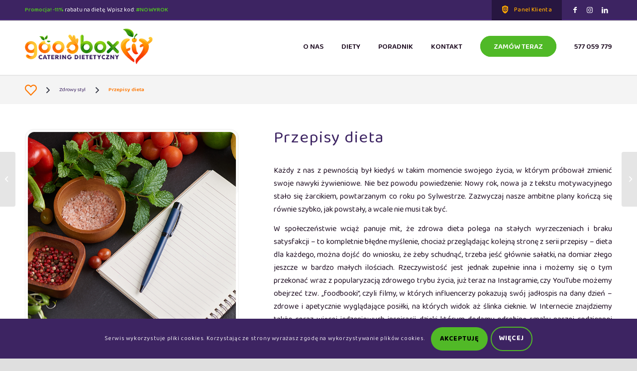

--- FILE ---
content_type: text/css
request_url: https://goodboxfit.pl/wp-content/themes/goodboxfit-child/style.css?ver=5.3.1.1
body_size: -96
content:
/*
 Theme Name:   GoodBoxFit Child
 Description:  GoodBoxFit Child Theme
 Author:       KreatywnaFirma
 Author URI:   http://example.com
 Template:     goodboxfit
 Version:      4.8.2
 License:      GNU General Public License v2 or later
 License URI:  http://www.gnu.org/licenses/gpl-2.0.html
 Text Domain:  gooboxfitchild
*/



--- FILE ---
content_type: text/css
request_url: https://goodboxfit.pl/wp-content/themes/goodboxfit-child/css/layout.css?ver=619f4dc4ff70f4fbcb72296d4434c127
body_size: 19247
content:
/* Table of Content
======================================================================================================================================================
	#Site Styles
	#Blog Styles
	#Page Styles
	#Post Formats
	#Widget & Sidebar
	#Footer & #Socket
	#Comment
	#CSS Animations
	#Media Queries
	*/

/* ======================================================================================================================================================
#Site Styles
====================================================================================================================================================== */

@import url('https://fonts.googleapis.com/css?family=Open+Sans:400,400i,600,600i,700,700i,800,800i&display=swap&subset=latin-ext');
@import url('https://fonts.googleapis.com/css2?family=Baloo+Da+2:wght@400;500;600;700;800&display=swap');

#header {position: relative; z-index: 501; /*(issues/769)*/ width:100%; background: transparent;}

#header_main .container, .main_menu ul:first-child > li a {height:88px; line-height: 88px;}

/* sticky variation*/
.html_header_top.html_header_sticky #main{ padding-top:88px; } 
.html_header_top.html_header_transparency #header{ position: absolute; }
.html_header_top.html_header_sticky #header{ position: fixed; }
.html_header_top.html_header_sticky.html_bottom_nav_header #main{ padding-top:140px; }
.html_bottom_nav_header .avia-search-tooltip { top: 101% !important; margin-left: -130px; }
.html_header_top.html_header_sticky.html_header_unstick_top .header-scrolled-full#header {  }


/*big header*/
.html_header_top.html_header_sticky.html_large #main{ padding-top:116px; }
.html_header_top.html_header_sticky.html_large #header_main .container, .html_header_top.html_header_sticky.html_large.html_main_nav_header .main_menu ul:first-child > li a { height: 116px; line-height: 116px; }
.html_header_top.html_header_sticky.html_large.html_bottom_nav_header #main{ padding-top:168px; }

/* stretched variation*/
.html_header_top #top .av_header_stretch .container{width:96%; padding:0; max-width: 100%;}

/*logo + position variation*/
.html_header_top #top .av_logo_right .logo{ left:auto; right:0; }
.html_header_top #top .av_menu_left .main_menu{left:0px; right:auto;}
.html_header_top.html_main_nav_header #top .av_menu_left .main_menu{left:-13px; right:auto;}

.html_header_top .av_bottom_nav_header #header_main_alternate .main_menu ul:first-child > li > a { height:50px; line-height: 50px;}
.html_header_top .av_bottom_nav_header .av-logo-container .main_menu{display:none;}

.html_header_top.html_bottom_nav_header #header_main{ z-index: 3; }
.html_header_top.html_bottom_nav_header #header_main_alternate .main_menu{ clear: both; position: relative; line-height: 40px; height: 100%; width:100%; float:left; }
.html_header_top.html_bottom_nav_header #header_main_alternate .main_menu>div,
.html_header_top.html_bottom_nav_header #header_main_alternate .main_menu ul:first-child{width:100%; height:50px;}
.html_header_top.html_bottom_nav_header #header_main_alternate .main_menu ul:first-child>li:hover{z-index: 1000; position: relative;}
.html_header_top.html_bottom_nav_header #header_main_alternate .main_menu .menu-item-search-dropdown{float:right;}

#header_main_alternate{ z-index: 2;}
#header #header_main_alternate .container{max-height: none; height:auto;}
#header_main_alternate .main_menu .menu li ul ul { left: 207px; }
#header_main_alternate .avia_mega_div{ right:auto;left:0;}



.html_header_top.html_logo_center .main_menu{text-align: center;}
.html_header_top.html_logo_center #header_main_alternate .main_menu ul:first-child{display: inline-block; width:auto;  position: static;}
.html_header_top.html_logo_center .logo{ left:50%;  
-webkit-transform: 	translate(-50%, 0); 
-ms-transform: 		translate(-50%, 0);
transform: 			translate(-50%, 0);
}

.avia-msie-8 .logo img{height:100%;}
.avia-msie-8.html_header_top.html_logo_center .logo { left:46%; /*ie8 rule for somewhat centering the logo*/}

.html_header_top.html_bottom_nav_header.html_logo_right .main_menu ul:first-child{width:auto; float:right;}
.html_header_top.html_bottom_nav_header.html_logo_right .main_menu ul:first-child{width:auto; float:right;}

/*top bar variation*/
.html_header_top.html_header_topbar_active.html_header_sticky #top #main{ padding-top:119px; } 
.html_header_top.html_header_topbar_active.html_header_sticky.html_large #top #main{ padding-top:147px; } 
.html_header_top.html_header_topbar_active.html_header_sticky.html_bottom_nav_header #top #main{ padding-top:170px; }
.html_header_top.html_header_topbar_active.html_header_sticky.html_large.html_bottom_nav_header #top #main{ padding-top:198px; }

/*top bar element alignment*/
.av_icon_active_left .social_bookmarks{ float: left; }
.av_icon_active_right .social_bookmarks{ float: right; }
.av_secondary_right .sub_menu{float:right;}
.av_phone_active_left .phone-info{ float: left; }
.av_phone_active_right .phone-info{ float: right; }


/*header with social icons and bottom nav */

.phone-info {float: left; padding:5px 0; line-height: 30px; font-size: 12px !important; font-weight: 400 !important; color: #ffffff !important;}
.phone-info span {display: inline !important; line-height: 16px !important;}
/* edycja */

.av_secondary_left .sub_menu>ul>li:last-child, .av_secondary_left .sub_menu>div>ul>li:last-child{ border:none; padding-right: 0;}
.av_secondary_right .sub_menu>ul>li:last-child, .av_secondary_right .sub_menu>div>ul>li:last-child{ border:none; margin-right: 0px; padding-right:0; padding-left:10px;}

.av_secondary_left .sub_menu>ul>li:first-child{padding-left:0;}
.av_icon_active_left.av_secondary_left .sub_menu>ul>li:first-child{padding-left:10px;}
.av_icon_active_right.av_secondary_right .sub_menu>ul>li:first-child{padding-left:10px;}


.av_secondary_right .sub_menu{padding-left:10px;} 
.av_icon_active_right .social_bookmarks{padding-left:20px;}

.av_secondary_left .sub_menu{padding-right:10px;} 

/* .html_boxed.html_header_sticky #header{ width:auto; } */
.html_boxed #main {position: static; /*necessary for boxed layout + fix bg sections */ overflow: hidden; }
.html_logo_right.html_bottom_nav_header #header_main .social_bookmarks{right:auto; left:0;}



/*header with social icons and main nav */

#top nav .social_bookmarks{
position: relative;
top: 50%;
margin-top: -16px;
right: 0;
overflow: hidden;
clear: none;
float: left;
}

.avia-menu.av_menu_icon_beside{padding-right:25px; margin-right:25px; border-right-width: 1px; border-right-style: solid;  
	-webkit-transition: border-color 0.2s ease-in-out;
	transition: border-color 0.2s ease-in-out;
}
.fallback_menu + .social_bookmarks { padding-left: 18px; }

#header_meta {
	min-height: 40px; border-bottom: solid 1px #271640 !important; border-top:none; z-index: 10;
	box-shadow: inset 0px -1px 0px 0px #60369d; -webkit-box-shadow: inset 0px -1px 0px 0px #60369d; -moz-box-shadow: inset 0px -1px 0px 0px #60369d;
}
#header_meta .container{min-height: 40px;}
/* edycja */

#header_main {
border-bottom-width: 1px;
border-bottom-style: solid;
z-index: 1;
}

#header.shadow {box-shadow:0px 0px 3px rgba(0, 0, 0, 0.2);}

.header_bg {
	position: absolute; top:0; left:0; width:100%; height:100%; opacity:1; filter:alpha(opacity=100); /* For IE8 and earlier */
	z-index: 0; -webkit-transition: all 0.4s ease-in-out; transition: all 0.4s ease-in-out; -webkit-perspective: 1000px; -webkit-backface-visibility: hidden;
}
/* edycja */

.html_header_sticky_disabled .header_bg { opacity: 1; filter: alpha(opacity=100); }
.avia-msie-8.html_header_transparency .av_header_sticky_disabled#header{background: transparent;}

/*minimal header*/
.av_minimal_header .header_bg{opacity:1; filter:alpha(opacity=100);}
.av_minimal_header #header_main, .av_minimal_header #header_meta{border:none;}
.av_minimal_header .avia-menu-fx{display: none;}
#top #header.av_minimal_header .main_menu ul:first-child >li > ul, 
#top #header.av_minimal_header .main_menu .avia_mega_div > .sub-menu{border-top: none;}
.av_minimal_header #header_main .container, .av_minimal_header .main_menu ul:first-child > li a{ height:90px; line-height: 90px; }
.html_header_top.html_header_sticky.html_large .av_minimal_header #header_main .container, 
.html_header_top.html_header_sticky.html_large.html_main_nav_header .av_minimal_header .main_menu ul:first-child > li a
{height:118px; line-height: 118px;}

#top .av_minimal_header #s{border:none; padding: 12px 47px 12px 5px; }
#top .av_minimal_header .av_ajax_search_entry{border:none;}


.av_minimal_header_shadow{ box-shadow: 0 0 2px 1px rgba(0,0,0,0.1); }
.av_minimal_header_shadow.av_header_transparency{ box-shadow: 0 0 0px 0px rgba(0,0,0,0.0); }

.av_minimal_header #header_main_alternate{border:none;}


/*transparent header*/
.html_header_transparency #main{padding-top: 0 !important;}
#top .av_header_transparency .main_menu ul:first-child > li > a:hover, #top #wrap_all .av_header_transparency .sub_menu > ul > li > a:hover{ opacity: 1; }
/* edycja */
#top .av_header_transparency.av_alternate_logo_active .logo a > img{opacity: 0; filter:alpha(opacity=0);}
#top .av_header_transparency #header_main, #top .av_header_transparency .avia-menu.av_menu_icon_beside{border-color: transparent;}
#top .av_header_transparency .header_bg{background-color: transparent; opacity: 0; filter:alpha(opacity=0);}
#top .av_header_transparency .phone-info, #top .av_header_transparency .social_bookmarks li a {color:inherit;}

#top #header.av_header_transparency .avia_mega_div{margin-top:1px; padding-top:1px;}
#top .av_header_transparency .avia-menu-fx {bottom: 22%; width: 70%; left: 15%;}
#top .av_header_transparency .phone-info.with_nav span{ border-color: rgba(255, 255, 255, 0.25); color:#fff; }
#top .av_header_transparency #header_meta li{ border-color: rgba(255,255,255,0.25); color:inherit; }
#top .av_header_transparency #header_meta{background: transparent; box-shadow: none; border-bottom: 1px solid rgba(255,255,255,0.25); }
.html_header_transparency #header_meta{ -webkit-transition: background 0.4s ease-in-out; transition: background 0.4s ease-in-out;}

/*transparent glassy*/
#top .av_header_glassy.av_header_transparency .header_bg {background-color: #ffffff; opacity: 0; filter:alpha(opacity=0); }
/* edycja */
#top .av_header_glassy.av_header_transparency #header_main{border-color: rgba(255,255,255,0.25); border-top-color: transparent;}
#top .av_header_glassy.av_header_transparency .avia-menu.av_menu_icon_beside{ border-color: rgba(255, 255, 255, 0.25); }
#top .av_header_glassy.av_header_transparency .social_bookmarks li,
#top .av_header_glassy.av_header_transparency .social_bookmarks li a{border-color: rgba(255,255,255,0.25); color:#fff;}
#top .av_header_glassy.av_header_transparency #header_main_alternate{border-bottom-color: rgba(255,255,255,0.25);}

/*with border*/
#top .av_header_with_border.av_header_transparency #header_main{
border: 1px solid rgba(255,255,255,0.25); 
border-left: none;
border-right: none;
border-top-color: transparent;}


#top .av_header_with_border.av_header_transparency .avia-menu.av_menu_icon_beside{border-color: rgba(255,255,255,0.25);}


/*disabled search icon*/
.html_header_searchicon_disabled #top .av_header_border_disabled.av_bottom_nav_disabled .main_menu .menu>li:last-child>a .avia-menu-fx{padding-right:13px;  -moz-box-sizing: content-box; 
-webkit-box-sizing: content-box;  box-sizing: content-box;}

 
/*scrolldown header*/
#top .av_header_scrolldown{
-webkit-transition: opacity 0.6s ease-out, margin 0.6s ease-out;
transition: opacity 0.6s ease-out, margin 0.6s ease-out;
margin-top:0px;
}
#top .av_header_scrolldown.av_header_transparency{opacity: 0;margin-top:-250px !important;}
 
.html_header_transparency.html_header_scrolldown #top .avia-builder-el-0 .container, 
.html_header_transparency.html_header_scrolldown #top .avia-builder-el-0 .slideshow_inner_caption {padding-top: 0;}



/*perma hidden*/
#top .header_hidden{display:none;}

 
/*header separator variations*/
.av_seperator_small_border .av-main-nav > li > a > .avia-menu-text{border-left-style: solid; border-left-width:1px; padding-left: 13px; margin-left: -13px;} 
.av_seperator_small_border .av-main-nav > li:first-child > a > .avia-menu-text{border-left:none;}

.av_seperator_big_border .av-main-nav > li > a{border-left-style: solid; border-left-width:1px; text-align: center; min-width: 90px;}
#top .av_seperator_big_border .av-main-nav > li:last-child > a,
#top .av_seperator_big_border .av-main-nav > #menu-item-search > a{border-right-style: solid; border-right-width:1px; } 
#top .av_seperator_big_border .av-main-nav > #menu-item-search > a{border-left-style: solid; border-left-width:1px; border-color: inherit; } 
#top .av_seperator_big_border#header .av-menu-button > a .avia-menu-text{border:none;}
.av_seperator_big_border .avia-menu.av_menu_icon_beside{ padding-right: 0; }
#top .av_seperator_big_border#header .av-main-nav > li > a{padding:0 13px;}
#top .av_seperator_big_border .avia-menu.av_menu_icon_beside{border-right-style:none;border-right-width:0;}
.html_bottom_nav_header #top .av_seperator_big_border .av-main-nav > #menu-item-search > a{border-left-style: solid; border-left-width:1px; border-color: inherit; margin-left: -1px;}






.avia-menu-subtext, #top .sub-menu .avia-menu-subtext{display:none;}

/*menu flyout position*/
.html_header_top #top .av_menu_left .main_menu .menu li ul ul{ left: 207px}


/*sidebar headers*/
.html_header_sidebar{}
.html_header_sidebar #top #header{width:300px; position: absolute; min-height:100%; border-bottom:none;}
.html_boxed.html_header_sidebar #wrap_all{position: relative;} 
.html_header_sidebar #top #header_main{border-top:none;}
.html_header_sidebar #header .container{width:100%; height:auto; line-height: 1.3em; padding:0; float:none; max-width: 100%;}
.html_header_sidebar .header_bg{ opacity: 1; filter: alpha(opacity=95); }

.html_header_left #top  #header{}
.html_header_right #top #header{ right: 0;}
.html_header_left #main{ margin-left:300px; position: relative; border-left-style:solid; border-left-width:1px; }
.html_header_right #main{margin-right:300px; position: relative; border-right-style:solid; border-right-width:1px; }

.html_header_sidebar #top #header.av_always_sticky{position: fixed; -webkit-backface-visibility: hidden; /*fix for layout bugs when scrolling*/}

.html_header_sidebar .logo{position: relative; clear:both; padding:40px; border-bottom-style: solid; border-bottom-width:1px; height:auto; max-height: none; width:100%;}
.html_header_sidebar .logo img{width:100%; max-height: none; padding:0; height:auto;}
.html_header_sidebar .main_menu{position: relative; clear:both; z-index: 200;}
.html_header_sidebar #header .av-main-nav , .html_header_sidebar #header .av-main-nav-wrap{width:100%;}
.html_header_sidebar #header .av-main-nav {padding:20px 0;}
.html_header_sidebar #header .av-main-nav > li{ float:none; display: block; margin:0 13%;}
.html_header_sidebar #header .av-main-nav > li > a{line-height: 1.3em; height:auto; padding:15px 3px; border-bottom-style: solid; border-bottom-width:1px; margin:0 auto;}
.html_header_sidebar #header .av-main-nav > li > a .avia-menu-text{font-size:16px; font-weight:normal;  display:block;}
.html_header_sidebar #header .av-main-nav > li > a .avia-menu-subtext{display:block; font-weight:normal; font-size:12px; padding-top: 3px;}
.html_header_sidebar #header .av-main-nav > li:last-child > a{border:none;}
.html_header_sidebar #header .av-main-nav > li:nth-last-child(2) > a{border:none;}
.html_header_sidebar #header .avia-menu-fx{display:none;}

.html_header_sidebar .av-main-nav ul{border-top-width: 1px;}
.html_header_left .av-main-nav ul{top:0; left:100%; box-shadow: 5px 5px 15px rgba(0, 0, 0, 0.1); }
.html_header_left #top .av-main-nav ul ul{left:207px; top:-1px;}
.html_header_right .av-main-nav ul{top:0; left:auto; right:100%; box-shadow: -5px 5px 15px rgba(0, 0, 0, 0.1); }
.html_header_right #top .av-main-nav ul ul{left:-207px; top:-1px;}

.html_header_sidebar #top .av-main-nav ul a{padding: 12px 15px;}
.html_header_sidebar #main > .avia-builder-el-0{border-top:none;}

.html_header_sidebar #top #header .av-menu-button > a{border:none;}
.html_header_sidebar #top #header .av-menu-button + .av-menu-button > a{padding-top:0;}
.html_header_sidebar #top #header .av-menu-button-colored:hover{opacity: 0.8;}

.html_header_left  #header .avia_mega_div{left:100%; top:0; }
.html_header_right #header .avia_mega_div{right:100%; top:0; }
.html_header_sidebar #top #header .avia_mega_div > .sub-menu{border-width: 1px; border-style:solid; }

.html_header_sidebar.html_content_align_left  .container {float:left;}
.html_header_sidebar.html_content_align_right .container {float:right;}

.html_header_sidebar.html_content_align_left #footer, .html_header_sidebar.html_content_align_right #footer,
.html_header_sidebar.html_content_align_left #socket, .html_header_sidebar.html_content_align_right #socket
{
	overflow: hidden;
}

.html_header_sidebar .container_wrap { width: 100%; }

#header .avia-custom-sidebar-widget-area{margin:0; padding:0; float:none;}
#header .avia-custom-sidebar-widget-area .widget{border-top-style: solid; border-top-width:1px; padding:40px; width:100%; overflow: hidden;}

.html_header_sidebar .av-sidebar-social-container{position: relative; clear: both; overflow: hidden;}
.html_header_sidebar #top #header .social_bookmarks{position: relative; top:0;margin:0; border-top-style: solid; border-top-width:1px; clear:both; display:table;width:100%;table-layout: fixed;}
.html_header_sidebar #top #header .social_bookmarks li{float:none; display:table-cell; text-align: center;}
.html_header_sidebar #top #header .social_bookmarks li.social_icon_1 a{border:none;}
.html_header_sidebar #top #header .social_bookmarks li a{width:100%; border-radius: 0; border-left-style: solid; border-left-width: 1px; padding:10px 0;}

.html_header_sidebar .av_default_container_wrap, .html_header_sidebar .container_wrap_first{ float: left; }

/*main header on top, logo below*/

.html_top_nav_header #header_main_alternate{border-top:none; border-bottom-style: solid; border-bottom-width:1px; }
.html_top_nav_header.html_minimal_header #header_main_alternate{border:none;}
.html_top_nav_header div .logo{position: relative;}

.html_top_nav_header .av-logo-container .inner-container{position: relative; overflow: hidden;}
.html_top_nav_header.html_header_top.html_header_sticky #top #wrap_all #main{padding-top:50px;}
.html_top_nav_header .av-logo-container{height:88px;}
.html_top_nav_header.html_large .av-logo-container{height:150px;}
.html_top_nav_header #header_main{border:none;}


/*burger menu*/

.av-hamburger {
padding: 0 0 0 0;
display: inline-block;
cursor: pointer;
font: inherit;
color: inherit;
text-transform: none;
background-color: transparent;
border: 0;
margin: 0;
overflow: visible; 
}


.av-hamburger-box {
width: 35px;
height: 24px;
display: inline-block;
position: relative; 
}

.av-hamburger-inner {
display: block;
top: 50%;
margin-top: -2px; 
}

.av-hamburger-inner, .av-hamburger-inner::before, .av-hamburger-inner::after {
width: 40px;
height: 3px;
background-color: #000;
border-radius: 3px;
position: absolute;
transition: transform 0.15s ease; 
}
.av-hamburger-inner::before, .av-hamburger-inner::after {
content: "";
display: block; 
}

.av-hamburger-inner::before {
top: -10px; 
}

.av-hamburger-inner::after {
bottom: -10px; 
}

/*
 * Spin
 */
.av-hamburger--spin .av-hamburger-inner {
transition-duration: 0.3s;
transition-timing-function: cubic-bezier(0.55, 0.055, 0.675, 0.19); 
}

.av-hamburger--spin .av-hamburger-inner::before {
transition: top 0.1s 0.34s ease-in, opacity 0.1s ease-in, background-color 0.15s ease; 
}

.av-hamburger--spin .av-hamburger-inner::after {
transition: bottom 0.1s 0.34s ease-in, transform 0.3s cubic-bezier(0.55, 0.055, 0.675, 0.19) , background-color 0.15s ease;
}

.av-hamburger--spin.is-active .av-hamburger-inner {
transform: rotate(225deg);
transition-delay: 0.14s;
transition-timing-function: cubic-bezier(0.215, 0.61, 0.355, 1); 
}

.av-hamburger--spin.is-active .av-hamburger-inner::before {
top: 0;
opacity: 0;
transition: top 0.1s ease-out, opacity 0.1s 0.14s ease-out, background-color 0.15s ease; 
}

.av-hamburger--spin.is-active .av-hamburger-inner::after {
bottom: 0;
transform: rotate(-90deg);
transition: bottom 0.1s ease-out, transform 0.3s 0.14s cubic-bezier(0.215, 0.61, 0.355, 1), background-color 0.15s ease;
}


/*own additions*/
.av-burger-menu-main{ display:none; 	
	-webkit-transition: padding 0.3s ease-out;
	transition: 		padding 0.3s ease-out;}
.js_active.html_burger_menu #avia-menu > li{display:none;} 
.js_active.html_burger_menu #avia-menu .av-burger-menu-main, 
.html_burger_menu #top #avia-menu .menu-item-search-dropdown{ display:block; }

.av-burger-menu-main{cursor: pointer;}
.av-burger-menu-main a{padding-left:10px;}
.av-hamburger strong{display:none;}
.av-hamburger-box {
    height: 8px;
}

.av-hamburger-inner, .av-hamburger-inner::before, .av-hamburger-inner::after {
	width:100%;
	
}

.html_burger_menu #top #wrap_all .menu-item-search-dropdown > a{font-size:24px;}
html.av-burger-overlay-active #top .menu-item-search-dropdown > a{color:#fff;}

.html_burger_menu_active #header .avia-menu .menu-item{display: none;}
.html_burger_menu_active .menu-item-avia-special{ display:block; }
.html_burger_menu_active #top #wrap_all .menu-item-search-dropdown > a {font-size: 24px;}
.html_header_sidebar #top div .av-burger-menu-main{display:none;}
.html_burger_menu_active #top #wrap_all #header .av-burger-menu-main > a{background: transparent; position: relative; z-index: 10; }



/*
* Spin Reverse
*/
.av-hamburger--spin-r .av-hamburger-inner {
transition-duration: 0.3s;
transition-timing-function: cubic-bezier(0.55, 0.055, 0.675, 0.19); }
.av-hamburger--spin-r .av-hamburger-inner::before {
transition: top 0.1s 0.34s ease-in, opacity 0.1s ease-in; }
.av-hamburger--spin-r .av-hamburger-inner::after {
transition: bottom 0.1s 0.34s ease-in, -webkit-transform 0.3s cubic-bezier(0.55, 0.055, 0.675, 0.19);
transition: bottom 0.1s 0.34s ease-in, transform 0.3s cubic-bezier(0.55, 0.055, 0.675, 0.19);
transition: bottom 0.1s 0.34s ease-in, transform 0.3s cubic-bezier(0.55, 0.055, 0.675, 0.19), -webkit-transform 0.3s cubic-bezier(0.55, 0.055, 0.675, 0.19); }

.av-hamburger--spin-r.is-active .av-hamburger-inner {
-webkit-transform: rotate(-225deg);
  transform: rotate(-225deg);
transition-delay: 0.14s;
transition-timing-function: cubic-bezier(0.215, 0.61, 0.355, 1); }
.av-hamburger--spin-r.is-active .av-hamburger-inner::before {
top: 0;
opacity: 0;
transition: top 0.1s ease-out, opacity 0.1s 0.14s ease-out; }
.av-hamburger--spin-r.is-active .av-hamburger-inner::after {
bottom: 0;
-webkit-transform: rotate(-90deg);
    transform: rotate(-90deg);
transition: bottom 0.1s ease-out, -webkit-transform 0.3s 0.14s cubic-bezier(0.215, 0.61, 0.355, 1);
transition: bottom 0.1s ease-out, transform 0.3s 0.14s cubic-bezier(0.215, 0.61, 0.355, 1);
transition: bottom 0.1s ease-out, transform 0.3s 0.14s cubic-bezier(0.215, 0.61, 0.355, 1), -webkit-transform 0.3s 0.14s cubic-bezier(0.215, 0.61, 0.355, 1); }

.av-burger-overlay{
position: fixed;
width: 100%;
height: 100%;
top: 0;
left: 0;
right: 0;
z-index:100;
display: none;
overflow: hidden;
opacity: 0;
}

.av-burger-overlay-inner, .av-burger-overlay-bg{
position: absolute;
top: 0;
left: 0;
height:100%;
width: 100%;
min-height: 700px;
display:table;
vertical-align: middle;
text-align: center;
z-index: 5;

}

.av-burger-overlay-bg{
z-index: 3;
opacity: 0.9;
background: #000;
display: block;
position: fixed;
}

.av-burger-overlay-scroll{
	overflow: auto;
    position: absolute;
    height: 100%;
    width: 100%;
    z-index: 10;
    -webkit-overflow-scrolling: touch;
}


#av-burger-menu-ul li a{position: relative; display: block; -webkit-transition: none; transition: none; }
#av-burger-menu-ul li ul { background:transparent; }

html.av-burger-overlay-active #header_meta, 
html.av-burger-overlay-active #menu-item-shop.cart_dropdown,
html.av-burger-overlay-active .cart_dropdown,
html.av-burger-overlay-active #top .social_bookmarks{
    z-index: 1;
}

.av-burger-overlay-active #top .av-hamburger-inner, 
.av-burger-overlay-active #top .av-hamburger-inner::before, 
.av-burger-overlay-active #top .av-hamburger-inner::after{
	background-color:#fff;
}

.av-burger-overlay-active #top #header .av-main-nav > li > a{background: transparent;}

.av-burger-overlay-active #scroll-top-link{z-index:150;}
#top #av-burger-menu-ul{display: table-cell; height: 100%; width:100%; vertical-align: middle; padding:125px 0;}


.html_av-overlay-full #av-burger-menu-ul li{display:block; height:auto; width:100%; padding:0.3em 0; font-size: 35px;}
.html_av-overlay-full #top #wrap_all #av-burger-menu-ul li{line-height:1.6em;}
.html_av-overlay-full #top #wrap_all #av-burger-menu-ul li li{font-size: 0.6em; line-height:1.4em;}
.html_av-overlay-full #top #wrap_all #av-burger-menu-ul li li li{font-size: 0.8em; }
.html_av-overlay-full #top #wrap_all #av-burger-menu-ul li a{color:#fff; height:auto; line-height:inherit; font-size: inherit;}
.html_av-overlay-full #av-burger-menu-ul li a:hover, 
.html_av-overlay-full #av-burger-menu-ul li a:active, 
.html_av-overlay-full #av-burger-menu-ul li a:focus{
	text-decoration: none; opacity: 0.7;}

.html_av-overlay-full.av-burger-overlay-active #top #wrap_all #menu-item-search a, 
.html_av-overlay-full.av-burger-overlay-active #top #wrap_all #menu-item-search a:hover{
	color:#fff;
}


.html_header_top.html_logo_center.av-burger-overlay-active .menu-item-avia-special{
	z-index: 150;
}


#top #wrap_all #av-burger-menu-ul > li{
	opacity:0;
	position: relative;
	top:18px;
	-webkit-transition: opacity 0.3s ease-out, top 0.3s ease-out, left 0.3s ease-out;
	transition: 		opacity 0.3s ease-out, top 0.3s ease-out, left 0.3s ease-out;
	 -webkit-transform: translate3d(0,0,0); /*fixes disapearing in ios*/
}

.avia_desktop.avia-safari #top #wrap_all #av-burger-menu-ul > li { 
	-webkit-transform: none; 
}

#top #wrap_all #header #av-burger-menu-ul > li.av-active-burger-items{
	opacity:1;
	top:0;
	left:0;
}


.html_av-overlay-full #top #av-burger-menu-ul .av-menu-button > a .avia-menu-text{ padding: 0.5em 1.5em; }
.html_av-overlay-full #top #av-burger-menu-ul .av-menu-button{ margin-top: 0.4em;}
.html_av-overlay-full #av-burger-menu-ul li ul li a { font-size: 1.3em; }


#av-burger-menu-ul li a .avia-menu-subtext{
	display: block;
    font-size: 0.6em;
    line-height: 1.2em;
    margin: -10px 0 13px 0;
    opacity: 0.7;
    text-transform: none;
}

.html_av-overlay-side  #av-burger-menu-ul li a .avia-menu-subtext{
	font-size:1em;
	margin:0;
	opacity: 0.9;
}

#av-burger-menu-ul .avia-menu-fx{display:none;}

/*small*/
#top .av-small-burger-icon{ -ms-transform: scale(0.6); transform: scale(0.6); transform-origin: right; }
#top #wrap_all #header .av-small-burger-icon a{padding:0;}



/*side opening menu*/
.html_av-overlay-side .av-burger-overlay-bg{opacity: 0.3; cursor: pointer;}
.html_av-overlay-side #top .av-burger-overlay li {margin:0;}
.html_av-overlay-side #top #wrap_all .av-burger-overlay li a{ line-height: 1.3em; height:auto; padding:15px 50px; display: block; text-align: left; text-decoration: none;}
.html_av-overlay-side #top .av-burger-overlay li a:hover{ text-decoration: none; }
.html_av-overlay-side #top #wrap_all #av-burger-menu-ul > li{top:0; left:18px;}

.html_av-overlay-side #top #wrap_all .av-burger-overlay li li a{padding-left:70px;}
.html_av-overlay-side #top #wrap_all .av-burger-overlay li li li a{padding-left:90px;}
.html_av-overlay-side #top #wrap_all .av-burger-overlay li li li li a{padding-left:110px;}
.html_av-overlay-side #top #wrap_all .av-burger-overlay li li li li li a{padding-left:130px;}

.html_av-overlay-side .av-burger-overlay-scroll{width:350px; right:0; max-width:100%;
	-webkit-transform: translateX(350px); transform: translateX(350px); 
	-webkit-transition: all 0.5s cubic-bezier(0.75, 0, 0.25, 1);
	transition: 		all 0.5s cubic-bezier(0.75, 0, 0.25, 1);		
}

.html_av-overlay-side.av-burger-overlay-active-delayed .av-burger-overlay-scroll{-webkit-transform: translateX(0); transform: translateX(0);}
.html_av-overlay-side #top #wrap_all #av-burger-menu-ul > li{ opacity:1; top:0; left:0;}


/*side opening menu classic*/
.html_av-overlay-side-classic #top .av-burger-overlay{ font-size: 1em; }
.html_av-overlay-side-classic #av-burger-menu-ul{vertical-align: top;}
.html_av-overlay-side-classic #top .av-burger-overlay li a{ border-bottom-style: solid; border-bottom-width: 1px; }
.html_av-overlay-side-classic #top .av-burger-overlay li li .avia-bullet{
	height: 1px;
    display: block;
    position: absolute;
    margin-top: 0;
    opacity: 0.3;
    border: none!important;
    width: 7px;
    left: 50px;
    top: 50%;}

.html_av-overlay-side-classic #top .av-burger-overlay li li li .avia-bullet{ left: 70px; }    
.html_av-overlay-side-classic #top .av-burger-overlay li li li li .avia-bullet{ left: 90px; }    
.html_av-overlay-side-classic #top .av-burger-overlay li li li li li .avia-bullet{ left: 110px; }    
.html_av-overlay-side-classic #top .av-burger-overlay li li li li li li .avia-bullet{ left: 130px; }    



/*side opening menu minimal*/
.html_av-overlay-side-minimal .av-burger-overlay-bg{opacity: 0.1;}
.html_av-overlay-side-minimal #top .av-burger-overlay{ font-size: 1.1em; }
.html_av-overlay-side-minimal #top .av-burger-overlay .sub-menu{ font-size: 0.9em; }




/*hidden submenu items*/
/*#top #av-burger-menu-ul .av-show-submenu > ul{display: block;}*/
.html_av-submenu-hidden #av-burger-menu-ul li ul{display:none;}
.html_av-submenu-hidden .av-submenu-indicator{ display: inline-block; padding:0 10px; font-size: 11px; opacity: 0.5; vertical-align: top; float: right; 	-webkit-transition: all 0.2s ease-out;transition: all 0.2s ease-out;position: absolute;right: 30px; top: 50%; margin-top: -9px; height: 20px; line-height: 20px;}
.html_av-submenu-hidden .av-submenu-indicator:before{ content:"\E87d"; font-family: 'entypo-fontello';}
.html_av-submenu-hidden .av-show-submenu > a > .av-submenu-indicator{-webkit-transform: rotate(90deg); transform: rotate(90deg);}





/*logo*/

div .logo{ float:left; position: absolute; left:0; z-index: 1;}

.logo, .logo a{
overflow: hidden;
position: relative;
display: block;
height: 100%;
}

.logo img{
padding:0;
display: block;
width: auto;
height: auto;
max-height: 100%;
image-rendering:auto;
position: relative;
z-index: 2;
height : 100%\9; /*hack: fixes ie8 logo*/
height: auto\9; /*hack: fixes ie8 squished logo*/
-webkit-transition: opacity 0.4s ease-in-out;
transition: 		opacity 0.4s ease-in-out;
}

.logo img.alternate{
position: absolute;
z-index: 1;
top:0;
left:0;
opacity: 0;
}

.av_header_transparency .logo img.alternate{opacity: 1;}

/*menu*/
.main_menu{ clear:none; position: absolute; z-index: 100; line-height:30px; height:100%; margin:0; right:0; }
.main_menu .pointer_arrow_wrap{display:none;}

.av-main-nav-wrap{float:left; position: relative; z-index: 3;}
.av-main-nav-wrap ul{ margin:0; padding: 0; }


.av-main-nav{z-index: 110; position: relative;}
.av-main-nav ul {
	display: none; position: absolute; top: 100%; left:0; margin-top:-1px; margin-left: -80px !important; padding:0; width: 220px; box-shadow: 0 8px 15px rgba(0, 0, 0, 0.1); border-radius: 8px; overflow: hidden; z-index: 2;
	box-shadow: 0px 0px 6px 0px rgba(0,0,0,0.25) !important; 
}
/* edycja */
.av-main-nav ul li { margin:0; padding:0; width:100%; }
.av-main-nav ul li a { border-right-style: solid; border-right-width:1px; border-left-style: solid; border-left-width:1px; }
.av-main-nav ul li:last-child > a { border-bottom-style: solid; border-bottom-width: 1px; }
.av-main-nav li{ float:left; position:relative; z-index:20; }
.av-main-nav li:hover{ z-index: 100 }
.av-main-nav > li > ul { border-top-width:2px; border-top-style: solid; }
.av-main-nav > li { margin: 0 8px; line-height: 30px; }
/* edycja */
.av-main-nav li a { max-width:none; /* fixes IE8 menu width issue*/ }
.av-main-nav > li > a {
	display:block; padding:0 10px; font-size: 15px; font-weight: 600; text-decoration: none; text-transform: uppercase;
	-webkit-transition: background-color 0.4s ease-in-out, color 0.4s ease-in-out, border-color 0.4s ease-in-out;
	transition: 		background-color 0.4s ease-in-out, color 0.4s ease-in-out, border-color 0.4s ease-in-out;
}
/* edycja */

.av-main-nav > li > a , div #menu-item-shop.cart_dropdown{
-webkit-transition: none;
transition: none;
-webkit-transition: background-color 0.4s ease-in-out, color 0.4s ease-in-out, border-color 0.4s ease-in-out;
transition: 		background-color 0.4s ease-in-out, color 0.4s ease-in-out, border-color 0.4s ease-in-out;
}

.av_header_transparency .av-main-nav > li > a , .av_header_transparency #menu-item-shop.cart_dropdown{
-webkit-transition: border-color 0.2s ease-in-out;
		transition: border-color 0.2s ease-in-out;
}


#top .av-main-nav ul a {float:left; padding:8px 15px; min-height: 23px; width:100%; max-width: none; height:auto; line-height:23px; font-family: inherit; font-size: 12px; text-align: center !important; text-decoration: none;}
/* edycja */

#top .av-main-nav ul ul {
left:-207px;
top:0px;
margin:0;
border-top-style: solid;
border-top-width: 1px;
padding-top: 0px
}

.av-main-nav li:hover ul ul{ display:none; }
#top .av-main-nav li:hover > ul { display:block; }


.avia-menu-fx{position: absolute; bottom:-1px; height:2px; z-index: 10; width:100%; left:0; opacity: 0; visibility: hidden; }
.av-main-nav li:hover .avia-menu-fx, .current-menu-item > a > .avia-menu-fx, .av-main-nav li:hover .current_page_item > a > .avia-menu-fx{opacity: 1; visibility: visible;}

.avia-menu-fx .avia-arrow-wrap{
height:10px;
width:10px;
position: absolute;
top:-10px;
left:50%;
margin-left:-5px;
overflow: hidden;
display:none;
visibility: hidden;
}

.current-menu-item>a>.avia-menu-fx>.avia-arrow-wrap, .current_page_item>a>.avia-menu-fx>.avia-arrow-wrap{display:block;}
.avia-menu-fx .avia-arrow-wrap .avia-arrow{ top: 10px; }


.html_main_nav_header.html_logo_left #top .main_menu .menu>li:last-child>a, .html_bottom_nav_header #top #menu-item-search>a{ padding-right:0; }
.html_bottom_nav_header.html_logo_center #top .av_seperator_big_border #menu-item-search>a{ padding-right:13px; border-right-style: solid; border-right-width: 1px; }
.html_bottom_nav_header .av-logo-container .main_menu{display:none;}

/*mega menu styles*/
.main_menu .avia-bullet{display:none}
#top #header .menu-item-mega-parent.current-menu-item{overflow: visible!important;}

#top #header .mega_menu_title a{
color:inherit;
font-size: 17px;
line-height: 1.1em;
padding:0;
margin:0;
background: transparent;
border:none;
}

#top #header .mega_menu_title a:hover{
text-decoration: underline;
}


#header .avia_mega_div{ /* use similar styles to .main_menu .menu ul */
display: none;
margin: -1px 0 0 0;
right: 0;
position: absolute;
top: 100%;
z-index: 2;
box-shadow: 0 32px 60px rgba(0, 0, 0, 0.1);
overflow: hidden;
padding:1px 0 0;
text-align: left;
}

#header.av_minimal_header .avia_mega_div{ margin:0; border-top-style:solid; border-top-width:1px; }
#header.av_minimal_header .avia_mega_div .units{border-right:none; }

#header .avia_mega_div .units{
padding:0 14px 0 15px;
margin:0;
border-right-style:dotted;
border-right-width:1px;
}

#header li:hover .avia_mega_div{
display:block;
}

#top #header .avia_mega_div ul, #top #header .avia_mega_div li{ /*reset list styles for mega menus*/
position: relative;
display:block;
top:auto;
left:auto;
height:auto;
}


#top #header .avia_mega_div .sub-menu{
overflow: hidden;
width:100%;
box-shadow: 		none;
border-style:none;
border-width:0px;
position: relative;
top:0;
display:block;
left:0;
clear: both;
}

/*wrapper arround all columns*/
#top #header .avia_mega_div > .sub-menu{
display: table;
padding:20px 30px 30px;
border-top-style:solid;
border-top-width:2px;
}


#top #header .avia_mega_div > .sub-menu.avia_mega_hr {
padding-top: 30px;

}

/*columns*/
#top #header .avia_mega_div > .sub-menu > li{
display: table-cell;
float:none;
padding-top:10px;
padding-bottom:0;
vertical-align: top;
}

#top #header .avia_mega_div > .sub-menu.avia_mega_hr{
border-top-width:1px;
border-top-style:dashed;
}


/*columns inner*/
#top #header .avia_mega_div > .sub-menu > li > ul{
padding:0;
}


/*column lists*/
#top #header .avia_mega_div > .sub-menu > li > ul li{
display: block;
float: none;
padding: 0;
margin:0;
list-style-type: circle;
list-style-position: inside;
}

/*nested column lists*/
#top #header .avia_mega_div > .sub-menu > li > ul ul li{
margin-left:15px;
}

/*column lists links*/
#top #header .avia_mega_div > .sub-menu > li > ul > li  a{
width:auto;
float:none;
display: block;
border:none;
padding:3px 12px 3px 12px;
font-weight: normal;
height: auto;
line-height: 23px;
}

#header .avia_mega_div .avia_mega_menu_columns_first{
padding-left:0;
}

#header .avia_mega_div .avia_mega_menu_columns_last{
padding-right:0;
border-right-style:none;
border-right-width:0;
}

.avia-bullet {
display: block;
position: absolute;
height: 0;
width: 0;
top: 51%;
margin-top: -3px;
left: -3px;
border-top: 3px solid transparent !important;
border-bottom: 3px solid transparent !important;
border-left: 3px solid green;
}

.avia_mega_div .avia-bullet {
margin-top: 12px;
left: 3px;
display: block;
top: 0;
}

/*mega text blocks*/
#header .mega_menu_title{
margin-bottom:8px;
font-size: 17px;
line-height: 1.1em;
font-weight: 600;
display: block;
}

#header .avia_mega_text_block{
line-height: 21px;
}

#top #header .avia_mega_div .sub-menu .avia_mega_text_block a{
padding:0;
display: inline;
border:none;
text-decoration: underline;
}


/*menu button style*/
#top #wrap_all #header .av-menu-button > a{background: transparent;}
#top #wrap_all .av_header_border_disabled .av-menu-button > a{border:none; }
.av-menu-button + .av-menu-button{margin-left: -10px;}
.av-menu-button + .av-menu-button > a{padding-left:0px;}

#top .av-menu-button > a .avia-menu-text {padding: 8px 25px 5px 25px !important;}
#top .av-menu-button > a .avia-menu-text {border: 2px solid;  border-radius: 50px;}
/* edycja */
.av-menu-button > a .avia-menu-fx{display:none}
.av-menu-button-colored  > a .avia-menu-text{ padding: 11px 10px 10px 10px; }

/* was introduced to have same height colored and ghost main menu buttons but does not work in certain situations: eg when border radius for all buttons is set to 100
#top .av-menu-button-colored  > a .avia-menu-text{border: 2px solid;  border-radius: 2px;position: relative;}
#top .av-menu-button-colored  > a .avia-menu-text:after{content: "";width: calc(100% + 4px);height: 1px;position: absolute;bottom:-2px;left: -2px;}
*/

.av-menu-button-colored  > a:hover .avia-menu-text{opacity: 0.9;}
#top #header .av-menu-button > a .avia-menu-subtext{display:none;}
#top #header .av-menu-button > a .avia-menu-text{text-align: center; white-space: nowrap;}


/*ajax search*/

#top #menu-item-search{
z-index: 100;
}

#top .menu-item-search-dropdown > a, #searchform #searchsubmit, .av_ajax_search_image, .iconfont{
font-size: 17px;
}

#top #menu-item-search.menu-item-search-dropdown>a{
border-left:none;

}

#top #menu-item-search:hover>a{
background: transparent;
color: inherit;
}

.avia-search-tooltip{
position: absolute;
z-index: 9999999;
padding:0;
width: 300px;
top: 85% !important;
margin-left: -120px;
border-radius: 2px;
box-shadow: 0px 3px 13px 0px rgba(0, 0, 0, 0.2);
border-width:1px;
border-style: solid;
}


.avia-search-tooltip .avia-arrow-wrap{
width:20px;
height:20px;
position: absolute;
top:-20px;
right:10px;
margin-left:-10px;
overflow: hidden;
}

.avia-arrow{
height:10px;
width:10px;
position: absolute;
top:-6px;
left:50%;
margin-left:-5px;
-webkit-transform: rotate(45deg);
transform: rotate(45deg);
border-width:1px;
border-style: solid;
visibility: hidden\9;
}


.avia-search-tooltip .avia-arrow{
top: 15px;
}

#top #searchform {margin:0; padding:0;}
#top #searchform>div{position: relative;  max-width: 300px;}
#top .widget #searchform>div{margin:0; max-width: 100%;}
#top #searchform br{display:none;}
#top #s{width:100%; position: relative; padding:11px 47px 11px 5px;  z-index: 1; margin:0; box-shadow: none;}
#top #searchsubmit, .ajax_load{
width: 40px;
height: 100%;
line-height: 40px;
padding: 0;
position: absolute; right: 0; top : 0;
z-index: 2;
margin:0;
border-radius: 0;
min-width: 40px;
}


.avia_mobile #top #searchsubmit, .avia_mobile .ajax_load{
height: 41px;
}


.avia-search-tooltip #searchform>div{ margin:16px; }

.ajax_load{
z-index: 5;
}

.ajax_load_inner{
background: url("../images/layout/loading.gif") no-repeat scroll center center #fff;
opacity: 0.5;
position: absolute;
top:0;
left:0;
right:0;
bottom:0;
}


#top #searchform .ajax_search_response{
line-height: 1.4em;
font-size: 12px;
margin:0;
}



.ajax_search_response h4{
padding:20px 16px 2px 16px;
font-size: 14px;
margin:0;
}

.ajax_search_response h4:first-child{
padding-top:0px;
border:none;
}

#top div .av_ajax_search_entry{
	display:block;
	text-decoration: none;
	line-height: 1.4em;
	font-size: 12px;
	height:auto;
	padding:10px 16px;
	border-bottom-style: dashed;
	border-bottom-width: 1px;
	clear:both;
	overflow: hidden;
	position: relative;
}

#top div .av_ajax_search_entry:hover{
	background-color: rgba(0,0,0,0.04);
}

#top div .av_ajax_search_entry.with_image .av_ajax_search_image{
background: transparent;
}


.av_ajax_search_content{
overflow: hidden;
display: block;
}

.av_ajax_search_title{
display:block;
font-weight: bold;
text-transform: uppercase;
}

.ajax_not_found .av_ajax_search_title{
text-transform: none;
}




.av_ajax_search_image{
height:32px;
line-height:32px;
text-align: center;
width:32px;
float:left;
margin-right:8px;
border-radius: 40px;
overflow: hidden;
font-size: 15px;
}

.av_ajax_search_image img{
display:block; border:none; max-width: 100%;
min-height:32px;
min-width:32px;
}

.ajax_search_excerpt {
font-size: 12px;
line-height: 1.4em;
display: block;
margin-top: 3px;
font-style: italic;
}

#top div .av_ajax_search_entry_view_all{
text-align: center;
font-weight: bold;
border:none;
}

#top div .ajax_not_found, #top div .av_ajax_search_entry.ajax_not_found:hover{border:none; background: transparent;}

/*title container*/

/*avia title big*/
.title_container{
position: relative;
}

#top .title_container .container{
padding-top:10px;
padding-bottom:10px;
min-height: 56px;
}

.title_container .main-title {
margin: 0;
font-size: 16px;
position: relative;
z-index: 2;
min-height: 36px;
line-height: 2.3em;
top: 0;
font-weight: 400;
}

.title_container .main-title a{text-decoration: none;}

.title_meta, #top .portfolio-entry .title_meta{
display: block;
clear: both;
position: relative;
z-index: 1;
margin-top:-1em;
padding:0;
}

.title_meta p{
margin: 1.3em 0 0 0;
}


.title_container .breadcrumb {
	position: absolute; top:50%; left: 50px; margin-top: -7px; width: 100%; line-height: 15px; font-size: 11px; z-index: 10;
}
/* edycja */

.breadcrumb a{text-decoration: none;}
.breadcrumb a:hover{text-decoration: underline;}

.breadcrumb-trail .trail-before, .breadcrumb-trail .trail-end, .breadcrumb-trail .sep, .breadcrumb-trail a, .breadcrumb-trail .bbp-breadcrumb-current{
	display: block;
	float: left;
	padding:0px 3px;
}

.breadcrumb-trail span, .bbp-breadcrumb-current a{display: inline; padding:0; float:none;}

.breadcrumb .sep{
	display: block;
	overflow: hidden;
	width:8px;
}


/*blank pages*/

#top.avia-blank #wrap_all #main{ padding-top: 0 !important; margin:0;}
#top.avia-blank #wrap_all #main .container { padding-top: 0 !important;}

#top.avia-blank{
height: 100%;
position: absolute;
width: 100% !important;
margin: 0;
display: table;
vertical-align: middle;
float: none;
top:0;
left:0;
table-layout: fixed;
}

#top.boxed.avia-blank{
max-width:100% !important;
}

#top.boxed.avia-blank .container{
margin: 0 auto;
}

#top.avia-blank #wrap_all{
display: table-cell;
float: none;
vertical-align: middle;
}

#top.avia-blank #wrap_all #main{
padding:0;
}

#top.avia-blank #main .container_wrap:last-child{
border-bottom-style: solid;
border-bottom-width: 1px;
}

#top.avia-blank #main .container_wrap:first-child{
border-top-style: solid;
border-top-width: 1px;
}

/*--------------------framed layout---------------*/
.av-frame{
	position: fixed;
	z-index: 600;
}

.html_av-framed-box .av-frame.av-frame-vert{
	left:0;
	width:100%;
	top:0;
}

.html_av-framed-box .av-frame.av-frame-hor{
	top:0;
	height:100%;
	left:0;
}

.html_av-framed-box .av-frame.av-frame-bottom{
	top:auto;
	bottom:0;
}

.html_av-framed-box .av-frame.av-frame-right{
	left:auto;
	right:0;
}

.html_av-framed-box.html_av_admin_bar_active .av-frame.av-frame-top{
	margin-top:32px;
}

.html_header_top.html_header_sticky.html_av-framed-box #header{
	left:0;
}

.html_header_top.html_header_sticky.html_av-framed-box #header_main,
.html_header_top.html_header_sticky.html_av-framed-box #header_meta
{
	margin:0 50px;
}




/*--------------------alternate header styles---------------*/



/*social bookmarks*/

#top .social_bookmarks {margin: 0 0 0 -9px; height: 40px; -webkit-backface-visibility: hidden; z-index: 150;}
#top .social_bookmarks li {display: block; float:left; padding:0; width:30px; height:100%; border-right: none !important; transition: all 0.2s ease-in-out; -webkit-transition: all 0.2s ease-in-out;}
#top #header .social_bookmarks li:last-child {border-right-style:none; border-right-width:0;}
#top .social_bookmarks li a {position: relative; display: block; float:left; margin:0px; padding:0; width:30px; min-height:40px; height:100%; line-height:40px; text-align: center; outline: none; overflow: visible; z-index: 2;}
/* edycja */

#top #wrap_all .social_bookmarks, #top #wrap_all .social_bookmarks a, #top #wrap_all .social_bookmarks li {background: transparent;}

#top #wrap_all .social_bookmarks li a:hover {text-decoration: none;}

#top #wrap_all .av-social-link-rss:hover	     a {color:#fff; background-color:#ffa133;}
#top #wrap_all .av-social-link-facebook:hover    a {color:#37589b; background-color: transparent;}
#top #wrap_all .av-social-link-twitter:hover     a {color:#fff; background-color:#46d4fe;}
#top #wrap_all .av-social-link-whatsapp:hover    a {color:#fff; background-color:#00e676;}
#top #wrap_all .av-social-link-mail:hover        a {color:#fff; background-color:#9fae37;}
#top #wrap_all .av-social-link-dribbble:hover    a {color:#fff; background-color:#e44885;}
#top #wrap_all .av-social-link-linkedin:hover    a {color:#419cca; background-color: transparent;}
#top #wrap_all .av-social-link-search:hover      a {color:#fff; background-color:#222222;}
#top #wrap_all .av-social-link-gplus:hover       a {color:#fff; background-color:#de5a49;}
#top #wrap_all .av-social-link-behance:hover     a {color:#fff; background-color:#008cfa;}
#top #wrap_all .av-social-link-flickr:hover      a {color:#fff; background-color:#ff0086;}
#top #wrap_all .av-social-link-forrst:hover      a {color:#fff; background-color:#234317;}
#top #wrap_all .av-social-link-myspace:hover     a {color:#fff; background-color:#000000;}
#top #wrap_all .av-social-link-tumblr:hover      a {color:#fff; background-color:#345574;}
#top #wrap_all .av-social-link-vimeo:hover       a {color:#fff; background-color:#31baff;}
#top #wrap_all .av-social-link-youtube:hover     a {color:#fff; background-color:#a72b1d;}
#top #wrap_all .av-social-link-pinterest:hover   a {color:#fff; background-color:#cb2027;}
#top #wrap_all .av-social-link-skype:hover 	     a {color:#fff; background-color:#12a5f4;}
#top #wrap_all .av-social-link-instagram:hover   a {color:#a67658; background-color: transparent;}
#top #wrap_all .av-social-link-five_100_px:hover a {color:#fff; background-color:#222222;}
#top #wrap_all .av-social-link-soundcloud:hover  a {color:#fff; background-color:#F76700;}
#top #wrap_all .av-social-link-xing:hover 	     a {color:#fff; background-color:#006567;}
#top #wrap_all .av-social-link-vk:hover 	     a {color:#fff; background-color:#597BA5;}
#top #wrap_all .av-social-link-reddit:hover  	 a {color:#fff; background-color:#FF4500;}
#top #wrap_all .av-social-link-yelp:hover 	     a {color:#fff; background-color:#d32323;}
/* edycja */




#top .av-section-bottom-logo .social_bookmarks, 
.html_bottom_nav_header #top .av-logo-container .social_bookmarks{
position: absolute;
top:50%;
margin-top: -15px;
right:0;
}
.html_bottom_nav_header .main_menu .social_bookmarks{display:none}


.html_cart_at_menu #top .av-section-bottom-logo .social_bookmarks, .html_bottom_nav_header.html_cart_at_menu  #top .av-logo-container .social_bookmarks{
left:0;
right: auto;
}



#top .av-logo-container .social_bookmarks li{
border:none;
}

#top .av-logo-container .social_bookmarks li a{border-radius: 100px;}

/*first level*/
.sub_menu {float:left; position: relative; top: 9px; line-height: 30px; font-size: 12px; z-index: 2;}
#top .sub_menu>ul {float:left; margin:0;}
#top .sub_menu>ul, #top .sub_menu>ul>li{background: transparent;}
.sub_menu li {position: relative; float:left; padding:0 10px; line-height: 22px !important; border-right-style: solid; border-right-width: 1px;}
.sub_menu>ul>li>a, .sub_menu>div>ul>li>a {padding:10px 0; font-weight: 500 !important; text-decoration: none;}
/* edycja */


/*second level*/
#top .sub_menu li ul{
display: none;
position: absolute;
width:170px;
padding:4px 0;
z-index: 101;
box-shadow: 0 8px 15px rgba(0,0,0,0.1);
left:-50%;
margin:0;
border-style: solid;
border-width: 1px;
top:19px;
}

#top .sub_menu li:hover>ul{
display:block;
}

.sub_menu>ul>li:hover>a{
text-decoration: underline;
}

.sub_menu li li{
float:none;
line-height: 20px;
border:none;
padding: 0 0;
margin:0;
}

#top .sub_menu li li a{
width: 100%;
height: auto;
text-align: left;
line-height: 23px;
padding: 6px 18px;
font-size: 12px;
min-height: 23px;
max-width: none;
text-decoration: none;
display: block;
border-top-style: dashed;
border-top-width: 1px;
}

#top .sub_menu li li:first-child > a {
border: none;
}


#top .sub_menu li li a:hover{
text-decoration: none;
background: #f8f8f8;
}

/*third level and deeper*/
#top .sub_menu li li ul{
top:-1px;
left:-169px;
background: none;
padding: 0;
}

.pointer_arrow{
border-style:solid;
border-width:1px;
}










/* ======================================================================================================================================================
#Blog Styles default global stuff, always necessary. more style in the ALB blog module
====================================================================================================================================================== */

.content, .sidebar{
padding-top:50px;
padding-bottom:50px;
-webkit-box-sizing: content-box; /* Safari/Chrome, other WebKit */
-moz-box-sizing: content-box;    /* Firefox, other Gecko */
box-sizing: content-box;
min-height: 1px;
z-index: 1;
}

.content:hover, .sidebar:hover{
z-index: 1;
}

/*right sidebar - default*/
#top #main .sidebar{
border-left-style:solid;
border-left-width:1px;
margin-left:0;
float: none;
width: auto;
overflow: hidden;
display: block;
clear: none;
}

.inner_sidebar{
margin-left:50px;
}

.content{
border-right-style:solid;
border-right-width:1px;
margin-right:-1px;
}


.content .entry-content-wrapper{
padding-right:50px;
}

/*left sidebar*/
#top #main .sidebar_left .sidebar{
border-right-style:solid;
border-right-width:1px;
border-left:none;
}

.sidebar_left .inner_sidebar{
margin-right:50px;
margin-left:0;
}

.sidebar_left .content{
float:right;
border-left-style:solid;
border-left-width:1px;
border-right:none;
margin-right:-50px;
margin-left:-1px;
padding-left:50px;
}



/*no sidebar*/
.fullsize .content{
margin:0;
border:none;
}

.fullsize .content .entry-content-wrapper{
padding-right:0;
}


.container .minor-meta{font-size: 0.9em;}

.post{
clear:both;
width:100%;
float:left;
position: relative;
}



.rounded-container, .rounded-container img{
border-radius: 111px;
overflow: hidden;
display: block;
position: relative;
z-index: 2;
}

.rounded-container{
float:left;
width:81px;
height:81px;
text-align: center;
line-height: 81px;
}

.rounded-container .iconfont, .small-preview .iconfont{
font-size: 23px;
position: absolute;
left: 0;
right: 0;
top: 0;
bottom: 0;
z-index: 1;
}



.entry-content-wrapper .post-title{
font-size: 21px;
line-height: 1.3em;
}



/*pagination*/

.pagination {
clear:both;
padding: 10px 0px 50px 0;
position:relative;
z-index:3;
line-height: 13px;
overflow: hidden;

}

.pagination span, .pagination a {
display:block;
float:left;
font-size:11px;
line-height:13px;
padding:2px 9px 1px 9px;
text-decoration:none;
width:auto;
}

#top .pagination .current, #top .pagination a, #top .fullsize .template-blog .pagination a{
float: left;
height: 35px;
width: 35px;
line-height: 35px;
text-align: center;
padding: 0;
border-radius: 100px;
margin-right: 3px;
box-shadow: 0px 0px 1px 0px rgba(0, 0, 0, 0.2);
}


.pagination .current{
font-size:11px;
padding:1px 9px 1px 9px;
font-weight: bold;
}

.pagination .pagination-meta{
float:right;
line-height: 35px;
}



/*single post navigation*/

#top .avia-post-nav{
position: fixed;
height:110px;
top:50%;
background: #aaa;
background: rgba(0,0,0,0.1);
color:#fff;
margin-top:-55px;
padding:15px;
text-decoration: none;
z-index: 501; /*fixes: https://github.com/AviaThemes/wp-themes/issues/807 */
-webkit-transform: translate3d(0,0,0); /* fixes: https://kriesi.at/support/topic/next-previous-blog-post-bug/ */
}

#top .avia-post-nav:hover{
background: #222;
background: rgba(0,0,0,0.8);
}

.avia-post-nav .label{position: absolute; top:50%; height:22px; line-height: 22px; margin-top:-11px; font-size: 24px;}
.avia-post-nav .entry-image{height:80px; width:80px; display:block;}
.avia-post-nav .entry-image img{border-radius: 100px; display: block;}


.avia-post-prev{ left:0; border-top-right-radius: 4px; border-bottom-right-radius: 4px;}
.avia-post-prev .label{ left:10px;}

.avia-post-next{ right:0; border-top-left-radius: 4px; border-bottom-left-radius: 4px; }
.avia-post-next .label{ right:10px;}
.avia-post-next.with-image{text-align: right;}


.avia-post-nav .entry-info{
display:block;
height:80px;
width:220px;
display: table;
}

.avia-post-next .entry-info{ margin:0 20px 0 1px;}
.avia-post-prev .entry-info{ margin:0 1px 0 20px;}

.avia-post-nav .entry-info span{
display: table-cell;
vertical-align: middle;
font-size: 13px;
line-height: 1.65em;
}
.avia-post-nav .entry-info-wrap{width:1px; overflow: hidden; display:block;}
.avia-post-nav:hover .entry-info-wrap{width:240px;}


/* page split pagination */
.pagination_split_post{
clear: both;
padding-top: 20px;
}




.no_sidebar_border#top #main .sidebar, 
.no_sidebar_border .content{border-left:none; border-right:none;}

.sidebar_shadow#top #main .sidebar,
.sidebar_shadow .content{border-left:none; border-right:none;}

.sidebar_shadow#top #main .sidebar_right.av-enable-shadow{box-shadow: inset 25px 0 25px -25px #e9e9eb;}
.sidebar_shadow .sidebar_right .content.av-enable-shadow{box-shadow: 25px 0 25px -25px #e9e9eb;}

.sidebar_shadow#top #main .sidebar_left.av-enable-shadow{box-shadow: inset -25px 0 25px -25px #e9e9eb;}
.sidebar_shadow .sidebar_left .content.av-enable-shadow{box-shadow: -25px 0 25px -25px #e9e9eb;}


/* ======================================================================================================================================================
#Page Styles
====================================================================================================================================================== */

.template-page .entry-content-wrapper h1, .template-page .entry-content-wrapper h2 {text-transform: none !important;}
/* edycja */

.extra-mini-title{padding-bottom:20px;}

.page-heading-container{
position: relative;
margin-bottom: 40px;
padding: 0 0 44px 0;
border-bottom-width: 1px;
border-bottom-style: solid;
padding-right: 50px;
}

.fullsize .page-heading-container{
padding-right:0;
}

.page-thumb img{border-radius: 3px;}



/*template builder page styles*/
.template-page .template-blog .entry-content-wrapper h1, .template-page .template-blog .entry-content-wrapper h2{
text-transform: none;
letter-spacing: 0;
}



.content .entry-content-wrapper .entry-content-wrapper{
padding-right:0; padding-left:0;
}

.content .entry-content-wrapper .entry-content-wrapper .big-preview.single-big {
padding: 0 0 10px 0;
}


/*search page*/

.template-search #searchform>div{max-width: 100%; margin-bottom:0;}

#top .template-search.content .entry-content-wrapper {
padding-bottom: 40px;
padding-left:55px;
font-size: 13px;
clear:both;
}

.template-search .pagination {
padding: 1px 50px 10px 55px;
}

.template-search .entry-content-wrapper .post-title {font-size:19px;}
#top .template-search .entry-content-wrapper .post-title a:hover{ text-decoration: underline; }

.search-result-counter {
position: absolute;
left: 0;
top: 1px;
box-shadow: 0px 0px 1px 0px rgba(0, 0, 0, 0.2);
height: 44px;
line-height: 24px;
padding: 10px;
text-align: center;
border-radius: 100px;
width: 44px;
}

#top #search-fail{padding-left:0;}
#top #search-fail #searchform{padding-bottom: 40px;}


.template-search .post-entry{position: relative; clear:both;}


/*author page*/



.page-heading-container .author_description{overflow: hidden;}

.template-author .content .post .entry-content-wrapper{
padding-bottom:40px;
font-size: 1em;
  line-height: 1.65em;
}

.template-author .pagination {
padding: 1px 50px 10px 0;
}


.template-author .entry-content-wrapper .post-title {font-size:19px;}
#top .template-author .entry-content-wrapper .post-title a:hover{ text-decoration: underline; }

.author-extra-border{
display:block;
position: absolute;
bottom:-1px;
width:600%;
right:0;
border-bottom-width: 1px;
border-bottom-style: solid;
}

.fullsize .author-extra-border{right:auto; left:-100%}
.template-author .post-entry{position: relative; clear:both;}


/*archive page*/

.template-archives .tab_inner_content li {
width: 48%;
float: left;
clear: none;
margin:0 2% 0 0 ;
list-style-position: inside;
}

.template-archives .relThumWrap img, .template-archives .relThumWrap span{width:100%; text-decoration: none;}
.template-archives .relThumbTitle{ display: block; clear:both;}


/*tag archive */
#top .fullsize .template-blog .tag-page-post-type-title {
font-size: 50px;
text-transform: uppercase;
}

.archive .category-term-description:empty{
	display:none;
}

.archive .category-term-description{
margin-bottom: 25px;
}


/* ======================================================================================================================================================
#Widget & Sidebar - those are loaded in any case since the fallback widgets might be in use in the footer. if any other widgets are used the widget.css file
gets loaded
====================================================================================================================================================== */

.widgettitle {font-size: 18px; font-weight: 400; letter-spacing: 0px !important;}
.widget {clear:both; position: relative; padding:30px 0; float:none;}
#footer .widget {padding:0; margin:15px 0; overflow: hidden;}
/* edycja */

#top .widget ul{
padding:0;
margin:0;
width:100%;
float:left;
}

#top #footer .widget ul{float:none}

.widget li{clear:both;}

.widget ul ul li,.widget ul ol li, .widget ol ol li, .widget ol ul li{margin-bottom:0;}

/*direct mailchimp form embeds: show the button which has a clear attribute*/

#mc_embed_signup .clear{
	visibility: visible;
	overflow: visible;
	height:auto;
}


/* ======================================================================================================================================================
#Footer & #Socket
====================================================================================================================================================== */

#footer {padding:25px 0 !important; z-index: 1;}
#socket .container {padding: 15px 50px !important;}
#socket {margin-top: -1px; font-size: 12px; text-align: center; z-index: 1;}
/* edycja */

#socket .menu{margin-top:6px;}
#socket .sub_menu_socket{float:right; margin:0;}
#socket .sub_menu_socket div{overflow: hidden;}
#socket .sub_menu_socket li{float:left; display:block; padding:0 10px; border-left-style: solid; border-left-width: 1px; line-height: 10px;}
#socket .sub_menu_socket li:first-child{border:none;}
#socket .sub_menu_socket li:last-child{padding-right:0;}

#socket .copyright {float: none !important; text-align: center;}

#scroll-top-link {
	position:fixed; right:50px; bottom:50px; width:50px; height:50px; line-height: 50px; text-align: center; opacity: 0; border-radius:100px !important; z-index: 1030; visibility: hidden;
}
/* edycja */

#av-cookie-consent-badge{
	position: fixed;
	border-radius: 2px;
	height: 30px;
	width: 30px;
	line-height: 30px;
	text-decoration: none;
	text-align: center;
	opacity: 0;
	right: 50px;
	bottom: 50px;
	z-index: 1030;
	visibility: hidden;
}


#scroll-top-link.avia_pop_class,
#av-cookie-consent-badge.avia_pop_class{
opacity: 0.7;
visibility: visible;
}

#socket .social_bookmarks{float:right; margin:-10px 0 0 30px; position: relative;}
#socket .social_bookmarks li{border-radius: 300px; border:none; overflow: hidden; top: 5px; position: relative;}
#socket .social_bookmarks li a{border-radius: 300px;}
#socket .avia-bullet, #socket .avia-menu-fx { display: none; }








/* ======================================================================================================================================================
#CSS ANIMATION
====================================================================================================================================================== */



.small-preview, .avia-post-nav .entry-info-wrap, .avia-post-nav, .avia-menu-fx, .team-social, .button, .related-format-icon, .avia-slideshow-controls a, #top .social_bookmarks li a, .fallback-post-type-icon, #scroll-top-link, #av-cookie-consent-badge, .avia-slideshow-button{
-webkit-transition: all 0.3s ease-out;
transition:         all 0.3s ease-out;
}

.main_menu a, .pagination a{
-webkit-transition: color 0.15s ease-out;
transition:         color 0.15s ease-out;

-webkit-transition: background 0.15s ease-out;
transition:         background 0.15s ease-out;
}


.avia_pop_class, .avia-search-tooltip{
-webkit-animation: avia_pop 0.3s 1 cubic-bezier(0.175, 0.885, 0.320, 1.275); /* Safari 4+ */
animation:         avia_pop 0.3s 1 cubic-bezier(0.175, 0.885, 0.320, 1.275); /* IE 10+ */
}


a:hover .image-overlay .image-overlay-inside{
-webkit-animation: avia_pop_small 0.5s 1 cubic-bezier(0.175, 0.885, 0.320, 1.275); /* Safari 4+ */
animation:         avia_pop_small 0.5s 1 cubic-bezier(0.175, 0.885, 0.320, 1.275); /* IE 10+ */
}


@-webkit-keyframes avia_pop {
  0%   { -webkit-transform:scale(0.8);  }
  100% { -webkit-transform:scale(1);  }
}
@keyframes avia_pop {
  0%   { transform:scale(0.8);  }
  100% { transform:scale(1);   }
}

@-webkit-keyframes avia_pop_small {
  0%   { -webkit-transform:rotate(-175deg) scale(0.2);  }
  100% { -webkit-transform:rotate(0deg) scale(1);  }
}
@keyframes avia_pop_small {
  0%   { transform:rotate(-175deg) scale(0.2);  }
  100% { transform:rotate(0deg) scale(1);   }
}

@-webkit-keyframes avia_pop_loader {
  0%   { -webkit-transform:rotate(0deg) scale(0.2) ;  }
  100% { -webkit-transform:rotate(720deg) scale(1);  }
}
@keyframes avia_pop_loader {
  0%   { transform: rotate(0deg) scale(0.2);  }
  100% { transform: rotate(720deg) scale(1);   }
}


@-webkit-keyframes avia_shrink {
  0% { opacity:0; -webkit-transform: scale(1); transform: scale(1); }
  75% {opacity:0.7;}
  100% { opacity:0; -webkit-transform: scale(0); transform: scale(0);
  }
}

@keyframes avia_shrink {
  0% { opacity:0; -webkit-transform: scale(1); transform: scale(1); }
  75% {opacity:0.7; }
  100% { opacity:0; -webkit-transform: scale(0); transform: scale(0);}
}

@-webkit-keyframes av-load8 {
  0% { -webkit-transform: rotate(0deg); transform: rotate(0deg); }
  100% { -webkit-transform: rotate(360deg); transform: rotate(360deg); }
}
@keyframes av-load8 {
  0% { -webkit-transform: rotate(0deg); transform: rotate(0deg); }
  100% {-webkit-transform: rotate(360deg); transform: rotate(360deg); }
}



/* #Media Queries
================================================== */

	@media only screen and (min-width: 1368px) {
		#top .avia-slideshow-arrows a.prev-slide {left: -80px !important;}
		#top .avia-slideshow-arrows a.next-slide {right: -80px !important;}	
	}
	
	@media only screen and (max-width: 1367px) {
		#top .avia-slideshow-arrows a.prev-slide {left: -30px !important;}
		#top .avia-slideshow-arrows a.next-slide {right: -30px !important;}	
	}

	@media only screen and (min-width: 1190px) {
		.avia-content-slider .read-more-link, .product-slider .read-more-link {right: 0;}
		
		.price-heading {max-width: 85%;}
		
		#footer .flex_column:nth-child(1) {width: 40%;}
		#footer .flex_column:nth-child(2) {width: 28%;}
		#footer .flex_column:nth-child(3) {width: 20%;}
	}
	
	@media only screen and (min-width: 990px) and (max-width: 1189px) {
		.avia-content-slider .read-more-link, .product-slider .read-more-link {right: 20px;}
		
		#offer-box .grid-content h3 {font-size: 16px !important;}
		#offer-box a.more-link {min-width: 130px !important;}
		
	}
	
	@media only screen and (min-width: 990px) {
		
		.avia-layerslider h1 strong {font-size: 80px !important;}
		
		/* Products box */
		.avia-content-slider .slide-entry-wrap, .product-slider .slide-entry-wrap {margin-bottom: 1%;}
		.avia-content-slider .av_one_third.first, .product-slider .av_one_third.first {margin-left: 0px;}
		.avia-content-slider .av_one_third, .product-slider .av_one_third {margin-left: 1%; width: 32.6%;}
		
		/* Avia-Arrows */
		#top .product-slider .avia-slideshow-arrows a:before {background: #f0f2f3;}
		#top .product-slider .avia-slideshow-arrows a:hover {color: #ffffff;}
		#top .product-slider .avia-slideshow-arrows a:hover:before {background: #ffa800;}
		
		/* Price heading */
		.price-heading h2 span {position: relative; float: right; bottom: -12px; font-size: 78px !important;}
		
		/* Diet box */
	    .diet-box.first:before{display: none !important;}
		.diet-box:before {content: ''; position: absolute; top: 50%; left: -42px; margin-top: -30px; width:4px; height:60px; background:#f4f4f4; border-radius: 3px; visibility: visible !important;}
		
		/* Starter Pack */
		#starter-pack img {top: -120px; left: -150px; width: calc(100% + 220px) !important; max-width: calc(100% + 220px) !important;}
		

		
	}

	/* Smaller than standard 960 (devices and browsers) */
	@media only screen and (max-width: 989px) {
		.responsive.html_header_sidebar #top #header{width:27%}
		.responsive.html_header_left #main { margin-left: 27%; }
		.responsive.html_header_right #main { margin-right: 27%; }
		.responsive.html_header_sidebar #header .av-main-nav{ padding: 4% 0; }
		.responsive.html_header_sidebar #header .av-main-nav > li { margin: 0 10%; }
		.responsive.html_header_sidebar #header .av-main-nav > li > a .avia-menu-text{ font-size: 14px; }
		.responsive.html_header_sidebar #header .av-main-nav > li > a .avia-menu-subtext{font-size: 11px; }
		.responsive.html_header_sidebar #header .avia-custom-sidebar-widget-area .widget{padding:10%;}
		.responsive.html_header_sidebar .logo{padding: 10%;}
		/*headers*/
		.responsive.html_mobile_menu_tablet #top .av_header_transparency.av_alternate_logo_active .logo a > img{opacity:1}
		.responsive.html_mobile_menu_tablet #top .av_header_transparency .logo img.alternate{display:none;}
		
		/*framed layout*/
		.responsive .av-frame{display:none;}
		.responsive.html_av-framed-box{padding:0;}
		.responsive.html_header_top.html_header_sticky.html_av-framed-box #header_main,
		.responsive.html_header_top.html_header_sticky.html_av-framed-box #header_meta{ margin:0 auto; }
		.responsive #top .avia-post-prev { left: 0px; }
		.responsive #top .avia-post-next { right: 0px; }
		
		.responsive.html_av-framed-box.html_av-overlay-side .av-burger-overlay-scroll{right:0}

		/* cookie consent */
		.responsive .avia-cookie-consent .container{ padding: 0; }
		.responsive .avia-cookie-consent a.avia_cookie_infolink,
		.responsive .avia-cookie-consent p { display: block; margin-right: 0;}
		.responsive .avia-cookie-consent-button{ margin: 0.5em; }
		.responsive .av-framed-box .avia-cookiemessage-top,
		.responsive .av-framed-box .avia-cookiemessage-bottom { width: 100% !important; left: 0 !important; }
		.responsive .av-framed-box .avia-cookiemessage-bottom{ bottom: 0 !important; }
		.responsive .av-framed-box .avia-cookiemessage-top{ top: 0 !important; }
		.responsive .avia-cookiemessage-top-left,
		.responsive .avia-cookiemessage-bottom-left,
		.responsive .avia-cookiemessage-top-right,
		.responsive .avia-cookiemessage-bottom-right {width: 35%;}
		
		.av-menu-button + .av-menu-button{margin-left: 0px !important;}
		
		/* Header-meta */
		#header_meta .sub_menu {display: none;}
		#top .av-menu-button > a .avia-menu-text {padding: 8px 45px 5px 45px !important;}
		
		/* Avia-Arrows */
		#top .product-slider .avia-slideshow-arrows a:before {background: #ffa800;}
		#top .product-slider .avia-slideshow-arrows a:hover {color: #ffffff;}
		#top .product-slider .avia-slideshow-arrows a:hover:before {background: #3d2462;}
		
	}

	/* Tablet Portrait size to standard 960 (devices and browsers) */
	@media only screen and (min-width: 768px) and (max-width: 989px) {

		.responsive .main_menu ul:first-child > li > a { padding: 0 0px; }
		/* edycja */
		.responsive #top .header_bg { opacity: 1; filter: alpha(opacity=100); }
		.responsive #main .container_wrap:first-child{ border-top:none; }
		.responsive .logo{float:left;}
		.responsive .logo img{margin:0; }
		
		.responsive.html_top_nav_header.html_mobile_menu_tablet #top .social_bookmarks { right: 50px; }
		.responsive.html_top_nav_header.html_mobile_menu_tablet #top #wrap_all #main{padding-top:0;}
		
		.responsive.js_active .avia_combo_widget .top_tab .tab{font-size: 10px;}
		.responsive.js_active .avia_combo_widget .news-thumb{display:none;}
		
		.responsive #top #wrap_all .grid-sort-container .av_one_sixth{ width:33.3%; margin-bottom: 0;}
		.responsive body.boxed#top, .responsive.html_boxed.html_header_sticky #top #header, .responsive.html_boxed.html_header_transparency #top #header{max-width: 100%;}
		
		.responsive.html_header_top.html_header_sticky.html_bottom_nav_header.html_mobile_menu_tablet #main{ padding-top: 88px; }
		.responsive.html_header_top.html_header_sticky.html_bottom_nav_header.html_top_nav_header.html_mobile_menu_tablet #main{ margin-top:0; }
		
		.responsive #top .av-hide-on-tablet{display:none !important;}
		
		/*new menu*/
		.responsive.html_mobile_menu_tablet .av-burger-menu-main{display: block;}
		.responsive #top #wrap_all .av_mobile_menu_tablet .main_menu{top:0;  left:auto; right:0; display:block;}
		.responsive.html_logo_right #top #wrap_all .av_mobile_menu_tablet .main_menu{top:0;  left:0; right:auto;}
		.responsive #top .av_mobile_menu_tablet .av-main-nav .menu-item{display:none;}
		.responsive #top .av_mobile_menu_tablet .av-main-nav .menu-item-avia-special{display:block;}
		.responsive #top #wrap_all .av_mobile_menu_tablet .menu-item-search-dropdown > a { font-size: 24px; }
		.responsive #top .av_mobile_menu_tablet #header_main_alternate{display:none;}
		.responsive.html_mobile_menu_tablet #top #wrap_all #header {position: fixed !important; width:100%; float:none; height:auto; margin:0 !important; opacity: 1; min-height:0;}
		/* edycja */
		.responsive.html_mobile_menu_tablet #top #header #header_meta .social_bookmarks{display:none;}
		.responsive.html_mobile_menu_tablet #top .av-logo-container .social_bookmarks{display:none}
		.responsive.html_mobile_menu_tablet #top .av-logo-container .main_menu .social_bookmarks{display:block; position: relative; margin-top: -15px; right:0;}
		.responsive.html_logo_center.html_bottom_nav_header .av_mobile_menu_tablet .avia-menu.av_menu_icon_beside{height:100%;}
		.responsive.html_mobile_menu_tablet #top #wrap_all .menu-item-search-dropdown > a { font-size: 24px; }
		.responsive.html_mobile_menu_tablet #top #main .av-logo-container .main_menu{display:block;}
		.responsive.html_mobile_menu_tablet.html_header_top.html_header_sticky #top #wrap_all #main{padding-top: 88px;}
		.responsive.html_mobile_menu_tablet.html_header_top #top #main {padding-top: 130px !important; margin: 0;}
		/* edycja */
		.responsive.html_mobile_menu_tablet.html_top_nav_header.html_header_sticky #top #wrap_all #main{padding-top:0;}
		.responsive.html_mobile_menu_tablet #top #header_main > .container .main_menu  .av-main-nav > li > a,
		.responsive.html_mobile_menu_tablet #top #wrap_all .av-logo-container {height:90px; line-height:90px;}
		.responsive.html_mobile_menu_tablet #top #header_main > .container .main_menu  .av-main-nav > li > a{
			min-width: 0; padding:0 0 0 20px; margin:0; border-style: none; border-width: 0;
		}
		.responsive.html_mobile_menu_tablet #top .av_seperator_big_border .avia-menu.av_menu_icon_beside{border-right-style: solid; border-right-width: 1px; padding-right: 25px;}
		
		.responsive.html_mobile_menu_tablet #top #header .av-main-nav > li > a, .responsive #top #header .av-main-nav > li > a:hover{
		background:transparent;
		color: inherit;
		}
		.responsive.html_mobile_menu_tablet.html_top_nav_header .av-logo-container .inner-container{overflow: visible;}
		
		/* Header */
		#header_main {background-color: #ffffff !important;}
		
		.avia-layerslider h1 strong {font-size: 68px !important;}
		
		/* Products box */
		#offer-box a.more-link {min-width: 130px !important;}
		
		.avia-content-slider .slide-entry-wrap, .product-slider .slide-entry-wrap {margin-bottom: 1%;}
		.avia-content-slider .av_one_third.first, .product-slider .av_one_third.first {margin-left: 0px;}
		.avia-content-slider .av_one_third, .product-slider .av_one_third {margin-left: 1%; width: 49%;}
				
	}
	
	@media only screen and (min-width: 768px) {
	
	    /* Woocommerce Tabs & Product Tabs*/
		#top .product-tabs .tab_content {border: solid 1px #f0f0f0 !important; border-radius: 0px 18px 18px 18px !important;}
		
		/* Partners separator */
		.partners .slide-entry:before {content: ""; position: absolute; top: 50%; right: 0px; margin-top: -30px; width: 4px; height: 60px; visibility: visible !important; background-color: #f4f4f4; border-radius: 3px;}
		.partners .slide-entry:last-child:before {display: none;}
		
		#offer-box .grid-entry a.grid-image img {top: -50px; left: -40px !important; margin-bottom: -50px !important; width: calc(100% + 50px) !important; max-width: calc(100% + 50px);}
		
		/* Kalkulator kalorii */
		#top .wp-calorie-calculator .wpcc-grid .wp-calorie-calculator-radio:nth-child(4), #top .wp-calorie-calculator .wpcc-grid .wp-calorie-calculator-radio:nth-child(5),
		#top .wp-calorie-calculator .wpcc-grid .wp-calorie-calculator-radio:nth-child(6) {margin-bottom: 0px !important;}
		
		
	}
		

	/* All Mobile Sizes (devices and browser) */
	@media only screen and (max-width: 767px) {
		
		
		/*blog*/
		.responsive .template-archives .tab_inner_content li{width:98%;}
		.responsive .template-blog .blog-meta,
		.responsive .post_author_timeline,
		.responsive #top #main .sidebar {display:none; }
		.responsive #top #main .sidebar.smartphones_sidebar_active{display:block;text-align: left; border-left: none; border-right: none; border-top-style: dashed; border-top-width: 1px; width: 100%; clear: both;}
		.responsive #top #main .sidebar.smartphones_sidebar_active .inner_sidebar{margin:0;}
		.responsive .content .entry-content-wrapper{padding:0;}
		.responsive .content{border:none;}
		.responsive .template-blog .post_delimiter { margin: 0 0 30px 0; padding: 30px 0 0 0; }
		.responsive .big-preview{padding: 0 0 10px 0;}
		.responsive .related_posts{padding:20px 0;}
		.responsive .comment_content{padding-right:0; padding-left:0;}
		.responsive .fullsize div .template-blog .entry-content-wrapper{text-align: left; font-size:14px; line-height: 24px;}
		.responsive #top .fullsize .template-blog .post .entry-content-wrapper > * { max-width: 100%; }
		.responsive #top .avia-post-nav { display: none; }
		.responsive #top .av-related-style-full .no_margin.av_one_half.relThumb{display: block; width:100%; clear:both;}
		
		/*all templates*/
		.responsive .title_container .breadcrumb{left:-2px;}
		.responsive .title_container .main-title + .breadcrumb{position: relative;right:auto; top:-6px; margin:0; left:-2px;}
		.responsive .pagination{padding-left: 0; padding-right: 0;}
		.responsive #top .av-hide-on-mobile, .responsive #top .av-hide-on-tablet{display:none !important;}
		
		
		/*header*/
		.responsive #top .av_header_transparency.av_alternate_logo_active .logo a > img{opacity:1}
		.responsive #top .av_header_transparency .logo img.alternate{display:none;}
		
		.responsive #top #wrap_all #header {position: fixed !important; width:100%; float:none; height:auto; margin:0 !important; opacity: 1; min-height:0;}
		.responsive #top #main {padding-top: 120px !important; margin:0;}
		/* edycja */
		.responsive #top #main .container_wrap:first-child{ border-top:none; }
		.responsive.html_header_top.html_logo_center .logo { left: 0%; -webkit-transform: translate(0%, 0); -ms-transform: translate(0%, 0); transform: translate(0%, 0); margin:0; }
		.responsive .phone-info{float:none; width:100%; clear:both; text-align: center;}
		.responsive .phone-info span{margin:0;padding:0; border:none;}
		.responsive.html_header_top #header_main .social_bookmarks ,
		.responsive.html_top_nav_header #top .social_bookmarks { width:auto; margin-top:-16px; }
		
		.responsive #top .logo{position: static; display:table; height:80px !important; float:none; padding:0; border:none; width:80%; }
		.responsive .logo a{display:table-cell; vertical-align: middle;} 
		.responsive .logo img{height:auto !important; width:auto; max-width: 100%; display: block;  max-height: 80px;}
		.responsive #header_main .container{height:auto !important; }
		.responsive #top .header_bg { opacity: 1; filter: alpha(opacity=1); }
		.responsive.social_header .phone-info {text-align: center; float:none; clear:both; margin:0; padding:0;}
		.responsive.social_header .phone-info span{border:none; width:100%; text-align: center; float:none; clear:both; margin:0; padding:0;}
		.responsive #header_meta .social_bookmarks li{ border-style:solid; border-width:1px; margin-bottom:-1px; margin-left:-1px;}
		.responsive #top #header_meta .social_bookmarks li:last-child{border-right-style: solid; border-right-width:  1px;}
		.responsive #header .sub_menu, .responsive #header_meta .sub_menu>ul{float:none; width:100%; text-align: center; margin:0 auto; position: static;}
		.responsive #header .social_bookmarks{padding-bottom:2px; width:100%; text-align: center; height:auto; line-height: 0.8em; margin:0;}
		.responsive #header_meta .sub_menu>ul>li{float:none; display: inline-block; padding: 0 10px;}
		.responsive #header .social_bookmarks li{float:none; display: inline-block;}
		.responsive.bottom_nav_header #header_main .social_bookmarks{ position: relative; top: 0; right: 0; margin: 10px auto; clear:both;}
		.responsive.bottom_nav_header.social_header .main_menu>div{height:auto;}
		.responsive .logo img{margin:0;}
		.responsive.html_header_sidebar #top #header .social_bookmarks{display:none;}
		.responsive body.boxed#top, .responsive.html_boxed.html_header_sticky #top #header{max-width: 100%;}
		
		.responsive.html_header_transparency #top .avia-builder-el-0 .container, .responsive.html_header_transparency #top .avia-builder-el-0 .slideshow_inner_caption{padding-top:0;}
		.responsive #top .av_phone_active_right .phone-info.with_nav span{border:none;}
		
		.responsive #top #wrap_all .av_header_transparency .main_menu ul:first-child > li > a, 
		.responsive #top #wrap_all .av_header_transparency .sub_menu > ul > li > a, 
		.responsive #top .av_header_transparency #header_main_alternate, 
		.responsive .av_header_transparency #header_main .social_bookmarks li a,
		.responsive #top #wrap_all .av_header_transparency .phone-info.with_nav span,
		.responsive #top .av_header_transparency #header_meta, 
		.responsive #top .av_header_transparency #header_meta li,
		.responsive #top #header_meta .social_bookmarks li a{ color:inherit; border-color: inherit; background: inherit;}
		.responsive.html_top_nav_header .av-logo-container{height:auto;}
		.responsive.html_top_nav_header .av-section-bottom-logo{border-bottom-style: solid; border-bottom-width: 1px;}
		
		
		/*new mobile*/
		.responsive .av-burger-menu-main{display: block;}
		.responsive #top #wrap_all .main_menu{top:0; height:80px; left:auto; right:0; display: block; position: absolute;}
		.responsive .main_menu ul:first-child > li a { height: 80px; line-height: 80px;}
		.responsive #top .av-main-nav .menu-item{display:none;}
		.responsive #top .av-main-nav .menu-item-avia-special{display:block;}
		.responsive #top #wrap_all .menu-item-search-dropdown > a { font-size: 24px; }
		.responsive #header_main_alternate{display:none;}
		.responsive #top #header .social_bookmarks{display:none;}
		.responsive #top #header .main_menu .social_bookmarks{display:block; position: relative; margin-top: -15px;}
		.responsive #top .av-logo-container .avia-menu{height:100%;}
		.responsive #top .av-logo-container .avia-menu > li > a{line-height: 80px;}
		.responsive #top #main .av-logo-container .main_menu{display:block;}
		.responsive #top #main .av-logo-container .social_bookmarks{display:none;}
		.responsive #top #main .av-logo-container .main_menu .social_bookmarks{display:block; position: relative;}
		.responsive #top #main .av-logo-container .main_menu{display:block;}
		.responsive #top #header_main > .container .main_menu  .av-main-nav > li > a,
		.responsive #top #wrap_all .av-logo-container {height:80px; line-height:80px; }
		.responsive #top #wrap_all .av-logo-container {padding:0;}
		.responsive #top #header_main > .container .main_menu  .av-main-nav > li > a{
			min-width: 0; padding:0 0 0 20px; margin:0; border-style: none; border-width: 0;
		}
		.responsive #top .av_seperator_big_border .avia-menu.av_menu_icon_beside{border-right-style: solid; border-right-width: 1px; padding-right: 25px;}
		.responsive #top #header .av-main-nav > li > a, .responsive #top #header .av-main-nav > li > a:hover{
		background:transparent;
		color: inherit;
		}
		
		.responsive.html_top_nav_header .av-logo-container .inner-container{overflow: visible;}
		
		/*related images*/
		.responsive #top .related_entries_container .av_one_eighth{width:25%;}
		.responsive #top .relThumb5{clear:both;}
		
		.responsive.html_header_transparency #top .avia-builder-el-0 .container{padding-top:0px;}
		.responsive.html_header_sidebar #header .avia-custom-sidebar-widget-area{display:none;}
		.responsive.html_header_sidebar #main{ border: none; }
		
		/*tabs*/
		.responsive.js_active #top .avia_combo_widget .top_tab .tab{ border-top: 1px solid; border-bottom:none; width: 100%; }
		.responsive.js_active #top .avia_combo_widget .news-wrap li{padding:5px;}
		
		/*widgets*/
		.tagcloud a{ padding:8px 20px; margin:0 8px 8px 0; }
		.widget li{line-height: 1.8em; font-size: 15px;}
		
		/*footer*/
		.responsive #scroll-top-link{display: none;} /*iphones etc scroll better by tapping the status bar at the top of the screen*/
		
		.responsive #socket .sub_menu_socket{    
			display: block;
			float: none;
			width: 100%;
			clear: both;
			margin: 0 0 0 -15px;
		}

		/* cookie consent */
		body.responsive.admin-bar .avia-cookiemessage-top, body.responsive.admin-bar .avia-cookiemessage-top-left,
		body.responsive.admin-bar .avia-cookiemessage-top-right { margin-top: 46px;}

		.responsive .avia-cookiemessage-top-left, .responsive .avia-cookiemessage-bottom-left, .responsive .avia-cookiemessage-top-right,
		.responsive .avia-cookiemessage-bottom-right{ width: 55%; }
		

		/* Price */
		.price-heading h2 span {position: relative; float: right; bottom: -12px; font-size: 78px !important;}
		
		
		/* Woocommerce Tabs & Product Tabs*/
		#top .tabcontainer {border-radius: 18px !important;}
		
		/* Product Gallery Mobile Slider */
		.product-gallery .avia-gallery-thumb {display: flex; flex-shrink: 0; overflow-x: auto; scroll-behavior: smooth; box-sizing: border-box; scrollbar-width: none;}
		.product-gallery a {min-width: 150px; -moz-box-align: center; align-items: center; -moz-box-pack: center; justify-content: center; flex-direction: column;}
		
		
		/* Products */
		.responsive #top #main .products .product {margin: 0 1% 4% 0 !important; width: 100% !important;}
		.product-slider .inner_product_header h2, ul.products .inner_product_header h2 {font-size: 14px !important; line-height: 18px !important;}
		#top .product-slider .inner_product_header span.big, #top ul.products .inner_product_header span.big {font-size: 20px !important;}
		
		/* Arrows slider */
		.responsive #top .avia-slideshow-controls a {display: block !important;}
		
		
		/* #Scroling horizontal kategory menu */
		.dietly-list {margin-top: -6px; margin-bottom: 4px; padding-bottom: 14px; width: 100%; background-color: rgb(255, 255, 255);}
		.dietly-list .avia-content-slider-inner {
			display: flex; margin-left: 0px; padding: 0px; width: 100%; height: 100%; list-style: none; overflow-x: auto; box-sizing: border-box; scroll-behavior: smooth; scrollbar-width: none;
		}
		
		.dietly-list .slide-entry-wrap {max-width: 120px; min-width: 96px; margin: 4px; flex-shrink: 0; width: calc(28.5714% + 0px);}
		
		/* Tab Section */
		.responsive #top .main_color .tabcontainer .active_tab {background-color: #3d2462;}
		
		
		/* Kalkulator kalorii */
		#top .wp-calorie-calculator  .wp-calorie-calculator-row-wrapper {margin-top: 25px !important; margin-bottom: 40px !important;}
		
		#top .wp-calorie-calculator .wp-calorie-calculator-field, #top .wp-calorie-calculator .wpcc-grid .wp-calorie-calculator-radio, 
		#top .wp-calorie-calculator .wpcc-input-wrapper, #top .wp-calorie-calculator .wp-calorie-calculator-select {width: 100%;}
		#top .wp-calorie-calculator .wpcc-grid {display: inline-block !important;}
		#top .wp-calorie-calculator .wpcc-grid .wp-calorie-calculator-radio {margin-bottom: 35px !important;}
		#top .wp-calorie-calculator .wp-calorie-calculator-field {margin-bottom: 15px !important; margin-right: 0px !important;}
		#top .wp-calorie-calculator .wp-calorie-calculator-field :last-child {margin-bottom: 0px !important;}
		

	}



	/* Mobile Landscape Size to Tablet Portrait (devices and browsers) */
	@media only screen and (min-width: 480px) and (max-width: 767px) {

		/*portfolio*/
		.responsive #top #wrap_all .grid-sort-container.grid-total-odd .grid-entry.grid-loop-1{width:100%;}
		.responsive #top #wrap_all .grid-sort-container .grid-entry{ width:50%; margin-bottom: 0;}
		.responsive #top #wrap_all .portfolio-parity-odd{ clear:both; }
		
		.avia-layerslider h1 strong {font-size: 50px !important;}
		
		#offer-box .grid-entry a.grid-image img {top: -10px; left: -10px !important;}
		
	}
	

	/* Mobile Portrait Size to Mobile Landscape Size (devices and browsers) */
	@media only screen and (max-width: 479px) {

		/*related images*/
		.responsive #top .related_entries_container .av_one_eighth{width:50%;}
		.responsive #top .related_entries_container .av_one_eighth:nth-child(odd){clear:both;}
		
		.responsive.html_header_top #header_main .social_bookmarks, 
		.responsive.html_top_nav_header .social_bookmarks{display:none;}
		
		/*new mobile header*/
		.responsive .avia-menu.av_menu_icon_beside{ padding:0;margin:0; border:none; }
		.responsive #top #wrap_all #header .social_bookmarks,
		.responsive #top #wrap_all #main .av-logo-container .social_bookmarks{display:none;}
		.responsive #top .av_seperator_big_border .avia-menu.av_menu_icon_beside{margin-right:0; padding-right:0; border:none;}

		/* cookie consent */
		.responsive .avia-cookiemessage-top-left, .responsive .avia-cookiemessage-bottom-left, .responsive .avia-cookiemessage-top-right,
		.responsive .avia-cookiemessage-bottom-right{ width: 85% !important;left: 7.5% !important; right: 7.5% !important; }
		

		/* Breadcrumbs */
		.stretch_full .breadcrumb .breadcrumb-trail {display: flex;}
		
		.avia-layerslider h1 strong {font-size: 40px !important;}
		
		#offer-box .grid-entry {margin-bottom: 5px !important;}
		#offer-box .grid-entry a.grid-image img {top: -10px; left: -10px !important;}
		#offer-box .grid-content h3 {font-size: 16px !important;}
		#offer-box .read-more-link {width: 100%;}
		#offer-box a.more-link {min-width: 130px !important;}
		

		
	}
	
	.avia_textblock {text-align: justify;}
	
	.breadcrumb .trail-before, .avia-arrow, .more-link-arrow, .slide-meta, .button-mini-delimiter, .avia-content-slider .slide-entry a.slide-image span.image-overlay,
	.product-slider .slide-entry span.image-overlay, .av-vertical-delimiter, #offer-box span.image-overlay {display: none !important;}
	
	#header-meta ul li a, #header-meta ul li a:before , a.avia-button, a.more-link, .avia-content-slider .slide-entry, .product-slider .slide-entry {
		transition: all 0.5s; -webkit-transition: all 0.5s; -moz-transition: all 0.5s; -o-transition: all 0.5s; -ms-transition: all 0.5s;
	}
	
	
/* ======================================================================================================================================================
# Header_meta
====================================================================================================================================================== */

    /* Header_meta */
	#header_meta {background-color: #3d2462 !important;}
	
	/* Header_meta menu*/
	#header_meta .sub_menu {float: right; padding-right: 0px;}
	#header_meta ul.menu li {float: right; border: none;}
	#header_meta ul.menu li.left, #header_meta ul ul li {float: left;}
	#header_meta ul.menu li a {padding: 10px 20px; font-size: 12px; color: #ffa800; letter-spacing: 0.3px; text-decoration: none;}
	#header_meta ul.menu li a:hover {color: #ffffff !important;}
	
	/* Social */
	#header_meta ul.social_bookmarks li a {color: #ffffff;}
	#header_meta ul.social_bookmarks li a:hover {color: #ffa800 !important; text-decoration: none;}
	
	/* Header-meta icons */
	#header_meta ul li.account a {padding-left: 45px; background-color: #271640;}
	#header_meta ul li.account:hover a:before {filter: grayscale(100) brightness(100);}
	#header_meta ul li.account>a:before {content:''; position: absolute; top: -3px; left: 15px; width: 24px; height: 26px; background: url(../images/icons/header/account.png) no-repeat center left;}
	
/* ======================================================================================================================================================
# Header_main
====================================================================================================================================================== */
	
	ul#avia-menu li.telefon, ul#avia-menu li.telefon a {margin-right: 0px; padding-right: 0px;}
	ul#avia-menu li.btn {margin-right: 0px !important;}
	ul#avia-menu li.btn a {padding-right: 0px !important;}
	ul#avia-menu li.btn .avia-menu-text {background-color: #51b927 !important; border-color: #51b927 !important;}
	
	#header_main ul.sub-menu li a {font-size: 14px !important; text-transform: uppercase;}
	
	
/* ======================================================================================================================================================
# Breadcrums
====================================================================================================================================================== */

    .stretch_full {margin-top: 11px; background-color:#f4f4f4 !important; height: 58px !important;}
	.stretch_full .breadcrumb {color: #fe7600;}
	.stretch_full .breadcrumb a.trail-begin {background: url(../images/home-bc-icon.png) no-repeat center left -1px; margin-top: -5px; width: 26px; height: 26px; font-size: 0px;}
	.stretch_full .breadcrumb a {color: #3d2462;}
	.stretch_full .breadcrumb .sep {background: url(../images/arrow-sep.png) no-repeat center center; margin: 0 10px; width: 20px; font-size: 0px;}
	.stretch_full .breadcrumb .trail-end {font-weight: 600;}

/* ======================================================================================================================================================
# Headings
====================================================================================================================================================== */
	
	.av-special-heading {padding-bottom: 20px !important;}
	.av-special-heading strong {font-weight: 700 !important; color: #ffa800 !important;}
	.av-special-heading.bold h1, .av-special-heading.bold h2, .av-special-heading.bold h3 {font-weight: 700 !important;}
	.av-special-heading .av-subheading {margin-top: -3px; text-transform: uppercase; color: #90929c;}
	
	.av-special-heading-h1.bottom:after, div.product h1.product_title:after, .av-special-heading-h2.bottom:after, .av-special-heading-h3.bottom:after {left: 0; bottom: 4px; width: 80px; height: 5px; border-radius: 3px;}
	.modern-centered.bottom:after {left: 50%; margin-left: -40px;}
	
	.sidebar h3.widgettitle, #footer h3.widgettitle  {position: relative; margin-top: 0px !important; padding-bottom: 15px !important; font-weight: 14px;}
	.sidebar h3.widgettitle:after, #footer h3:after {bottom: 0; left: 0; width: 20px; height: 4px;}
		
    .av-special-heading-h1:after, div.product h1.product_title:after, .av-special-heading-h2:after, 
	.av-special-heading-h3:after, .sidebar h3.widgettitle:after, #footer h3:after, .woocommerce-tabs ul.tabs li.active a:after {content:''; position: absolute; background: #51b927; border-radius: 3px;}
	
	/* Price heading */
	.price-heading {min-height: 86px; text-transform: uppercase;}
	.price-heading h2 {padding-bottom: 0px !important; font-size: 48px; font-weight: 800 !important; color: #ffa800 !important;}
	.price-heading .av-subheading {margin-top: -8px; letter-spacing: 1px; color: #ffffff; opacity: 1 !important;}

/* ======================================================================================================================================================
#Buttons
====================================================================================================================================================== */

	/* Site */
	a.avia-button, a.more-link, #header_main .cart_dropdown a.wc-forward, ul.products li a.add_to_cart_button, .woocommerce-page .button, .avia_ajax_form .button, input[type="button"] {
		font-family: 'Baloo Da 2', cursive; font-weight: 700 !important; letter-spacing: 0.5px !important; text-transform: uppercase; border-bottom: 0px !important; border-radius: 50px !important;
	}
	a.avia-button, a.more-link, ul.products li a.add_to_cart_button, .woocommerce-page .button, .avia_ajax_form .button, input[type="button"] {font-size: 14px !important;}
	
	a.more-link {background: #ffa800 !important; padding: 12px 15px !important; min-width: 150px; height: 38px;  line-height: 16px !important; font-size: 14px !important; color: #ffffff !important; }
	.avia-content-slider .slide-entry a.more-link:hover {opacity: 0.7;}
	
    /* Product buttons colors */
	.avia-content-slider .slide-entry:nth-child(1) a.more-link, .avia-content-slider .slide-entry:nth-child(4) a.more-link, .avia-content-slider .slide-entry:nth-child(7) a.more-link,
	.product-slider .slide-entry:nth-child(1) a.more-link, .product-slider .slide-entry:nth-child(4) a.more-link, .product-slider .slide-entry:nth-child(7) a.more-link,
	#offer-box .grid-entry:nth-child(1) a.more-link, #offer-box .grid-entry:nth-child(4) a.more-link, #offer-box .grid-entry:nth-child(7) a.more-link {background: #ffa800 !important;}
	
	.avia-content-slider .slide-entry:nth-child(2) a.more-link, .avia-content-slider .slide-entry:nth-child(5) a.more-link, .avia-content-slider .slide-entry:nth-child(8) a.more-link,
	.product-slider .slide-entry:nth-child(2) a.more-link, .product-slider .slide-entry:nth-child(5) a.more-link, .product-slider .slide-entry:nth-child(8) a.more-link,
	#offer-box .grid-entry:nth-child(2) a.more-link, #offer-box .grid-entry:nth-child(5) a.more-link, #offer-box .grid-entry:nth-child(8) a.more-link  {background: #51b927 !important;}
	
	.avia-content-slider .slide-entry:nth-child(3) a.more-link, .avia-content-slider .slide-entry:nth-child(6) a.more-link, .avia-content-slider .slide-entry:nth-child(9) a.more-link,
	.product-slider .slide-entry:nth-child(3) a.more-link, .product-slider .slide-entry:nth-child(6) a.more-link, .product-slider .slide-entry:nth-child(9) a.more-link,
	#offer-box .grid-entry:nth-child(3) a.more-link, #offer-box .grid-entry:nth-child(6) a.more-link, #offer-box .grid-entry:nth-child(9) a.more-link {background: #3d2462 !important;}
	
	/* Shop */
	.avia_ajax_form .button {line-height: 14px !important;}
	


/* ======================================================================================================================================================
#Slider
====================================================================================================================================================== */
	
	.avia-layerslider h1 span.orange {color: #ffa700 !important}
	.avia-layerslider h1 strong {font-weight: 800 !important;}
	
    .avia-layerslider .zestaw-probny b {font-size: 30px !important; color: #ffffff;}
	.avia-layerslider .zestaw-probny a {color: #ffffff;}
	.avia-layerslider .zestaw-probny a:hover {text-decoration: none;}
	
/* ======================================================================================================================================================
#Content
====================================================================================================================================================== */

    strong, b, #top label {font-weight: 600 !important;}

    /* Starter Pack */
   #starter-pack {
	   max-height: 550px; overflow: visible;
	   background: #fe7600;
	   background: url(../images/color-section-bg.png) no-repeat center center, linear-gradient(to right,  #fe7600 0%,#fe7600 50%,#3d2462 50%,#3d2462 100%);
	   background: url(../images/color-section-bg.png) no-repeat center center, -moz-linear-gradient(left,  #fe7600 0%, #fe7600 50%, #3d2462 50%, #3d2462 100%); 
	   background: url(../images/color-section-bg.png) no-repeat center center, -webkit-linear-gradient(left,  #fe7600 0%,#fe7600 50%,#3d2462 50%,#3d2462 100%);
	   filter: progid:DXImageTransform.Microsoft.gradient( startColorstr='#fe7600', endColorstr='#3d2462',GradientType=1 );
	}

	/* Lista */
	.avia_textblock ul, .toggle_content ul, #footer ul.menu li {list-style: none !important; text-align: left;}
	.avia_textblock ul li, .toggle_content ul li, #footer ul.menu li {position: relative; margin-bottom: 3px; padding-left: 20px; line-height: 20px;}
	.toggle_content ul li {margin-left: 0px; text-align: justify;}
	.avia_textblock ul li:before, .toggle_content ul li:before, #footer ul.menu li:before {
		position: absolute; content: "\2022"; top: 3px; margin-left: -20px; width: 1em; font-size: 14px; font-weight: 700; color: #51b927;
	}

    /* Ambasadorzy */
    .ambasadors .slide-entry {padding: 15px; background: #ffffff; border: solid 1px #f0f0f0; border-radius: 8px;}
	.ambasadors .slide-entry .slide-image {background: url(../images/product-big-bg.png) no-repeat center center; border: solid 1px #f0f0f0; border-radius: 5px !important;}
    .ambasadors .slide-entry .slide-content {text-align: center;}
	.ambasadors .entry-content-header {margin-bottom: 10px;}
	
	.ambas-img {background: url(../images/product-big-bg.png) no-repeat center center; border: solid 1px #f0f0f0; border-radius: 18px;}
	
	/* Table */
	#top .avia-table {border-radius: 18px; overflow: hidden;}
	#top .avia-table tr  th {padding: 12px 10px 8px 10px; background-color: #3d2462; color: #ffa800; border-color: #271640;}
	#top .avia-table tr  td {background-color: #f5f5f5; font-size: 16px; font-weight: 600; color: #51b927; border-bottom: none;}
	#top .avia-table tr  td span {font-size: 14px; color: #3d2462; font-style: italic;}
	#top .avia-table tr th, #top .avia-table tr td {text-align: center;}
	#top .avia-table tr:first-child th, #top .avia-table tr:first-child td {border-top: none;}
	#top .avia-table tr th:first-child, #top .avia-table tr td:first-child {border-left: none;}
	#top .avia-table tr th:last-child, #top .avia-table tr td:last-child {border-right: none;}
	
	/* Ramka informacyjna */
	#top .av_promobox {margin: 0 7px 0 7px !important; width: calc(100% - 17px) !important; border-radius: 18px;}
	
/* ======================================================================================================================================================
# Product Box
====================================================================================================================================================== */

	#offer-box .grid-entry {padding: 7px;}
	#offer-box .grid-entry .inner-entry {
	    display: flex; min-height: 216px; max-height: 220px;
		background: #fcfcfc;
		background: -moz-radial-gradient(center, ellipse cover,  #ffffff 0%, #e9e9e9 100%); background: -webkit-radial-gradient(center, ellipse cover,  #ffffff 0%,#e9e9e9 100%);
		background: radial-gradient(ellipse at center,  #ffffff 0%,#e9e9e9 100%); filter: progid:DXImageTransform.Microsoft.gradient( startColorstr='#ffffff', endColorstr='#e9e9e9',GradientType=1 );
		border: solid 1px #e8e8e8; border-radius: 18px; box-shadow: none; overflow: hidden;
	}
	#offer-box .grid-entry .inner-entry:hover {border: solid 1px #d0d0d0 !important;}
	
	#offer-box .grid-entry a.grid-image, #offer-box .grid-content {padding-left: 0px; width: 50%;}
	#offer-box .grid-entry a.grid-image img {position: relative; image-rendering: auto;}
	
	.site-news .grid-content {padding-left: 20px !important; }
	
	#offer-box .grid-content, #offer-box .grid-content h3 {background-color: transparent;}
	#offer-box .entry-content-header, #offer-box .grid-entry-excerpt {text-align: left;}
	#offer-box .grid-content h3 {font-size: 20px; line-height: 20px; letter-spacing: 0px; font-weight: normal;}
	#offer-box .grid-content h3 .big {display: block; font-size: 24px !important; font-weight: 700;}
	
	#offer-box .grid-entry .grid-entry-excerpt {margin-top: 15px;}
	#offer-box .grid-entry .grid-entry-excerpt em {margin-right: 5px; color: #2e313f !important;}
	#offer-box .grid-entry .grid-entry-excerpt span {font-size: 22px !important; font-weight: 800; color: #51b927; font-style: normal;}
	
	#offer-box .read-more-link {position: absolute; bottom: 0; padding: 0px 20px 25px 0px;}
	#offer-box .grid-entry a.more-link {width: 100%;}

	
	
/* ======================================================================================================================================================
# Product Page
====================================================================================================================================================== */
	
	/* Product Big Image */
    .product-big-photo a.avia_image {margin-bottom: 20px; padding: 5px; background: url(../images/product-big-bg.png) no-repeat center center; border: solid 1px #f0f0f0; border-radius: 18px !important;}
	.product-big-photo img {border-radius: 13px !important;}
	/* Price */
	.product-price h3 {color: #2e313f !important; font-style: italic;}
	.product-price h3 span {margin-left: 5px; font-size: 22px !important; font-weight: 800; color: #51b927; font-style: normal;}

	/* Product Gallery */
	.product-gallery a {padding: 5px !important;}
	.product-gallery a img {border-radius: 13px !important;}
	
	/* Woocommerce Tabs & Product Tabs*/
    #top .product-tabs .tab_titles .tab {padding: 9px 20px 6px 20px; font-size: 15px; border: solid 1px #f0f0f0; border-bottom: none !important; border-radius: 18px 18px 0px 0px;}
	#top .product-tabs .tab_titles .active_tab {color: #ffa700;}
	#top .product-tabs .tab_content {padding: 5px 20px !important; text-align: justify;}
		
	
/* ======================================================================================================================================================
#Forms
====================================================================================================================================================== */

    input[type="text"], input[type="password"], input[type="email"], input[type="tel"], input[type="number"], select, textarea {background-color: #ffffff !important; padding: 15px !important; border-radius: 3px !important;}

	/* Formularz */
	.avia_ajax_form, .avia_ajax_form fieldset, .avia_ajax_form p {margin-bottom: 0px !important;}
	.avia_ajax_form p {margin-top: 8px;}
	.avia_ajax_form input[type="text"], .avia_ajax_form input[type="email"], .avia_ajax_form textarea {background-color:#ffffff !important;}
	.avia_ajax_form label {float: left; background-color: #ffffff; margin-bottom: -11px!important; margin-left: 10px; padding: 0px 8px; font-weight: normal;}	

/* ======================================================================================================================================================
#News
====================================================================================================================================================== */
	
    .news .slide-entry {padding: 15px; border: solid 1px #e1e1e1; border-radius: 8px;}
    .news h3.slide-entry-title {margin-bottom: 10px; height: 48px; text-align: center; overflow: hidden;}
    .news .slide-content {background-color: #ffffff; padding: 10px 0px 0px 0px; text-align: center;}
	
/* ======================================================================================================================================================
# Partners
====================================================================================================================================================== */

	/* arrows */
	.partners .avia-smallarrow-slider-heading {position: absolute; top: 50%; margin-top: -10px;}
	.partners .avia-slideshow-arrows {width: 100% !important;}
	.partners .avia-slideshow-arrows a.prev-slide {left: -20px !important;}
	.partners .avia-slideshow-arrows a.next-slide {right: -20px !important;}

/* ======================================================================================================================================================
#Contact
====================================================================================================================================================== */

	#goodboxfit-google-map .container {max-width: 100% !important;}
	#goodboxfit-google-map .container, #goodboxfit-google-map .template-page {padding: 0px !important;}

    .contact-data .iconbox {margin-bottom: 30px; margin-left: 25px;}
	.contact-data .iconbox .iconbox_icon {top: 3px !important; margin-right: 10px; width: 40px !important; height: 40px !important; border-radius: 0px !important; }
	.contact-data .iconbox h3 {margin-bottom: 5px !important; font-size: 16px !important; font-weight: 600; letter-spacing: 0px !important; text-transform:none !important;}
	.contact-data .iconbox .iconbox_content_container p {margin-top: 0px; line-height: 16px; font-style: italic;}

/* ======================================================================================================================================================
#Footer
====================================================================================================================================================== */

    #footer h3.widgettitle {margin-bottom: 20px; text-transform: none !important;}
    #footer .widget ul {margin-top: 10px !important;}
	#footer .widget ul.list li {margin-left: 25px; list-style-type: disc;}	
	
    /* Footer menu */
	#footer ul#menu-dowozy li {display: inline-flex; clear: none !important; margin-right: 20px; min-width: 16%;}
	#footer ul#menu-dowozy li:last-child {margin-right: 0px;}
	
/* ======================================================================================================================================================
# Cookies
====================================================================================================================================================== */

    .avia-cookie-consent {background-color: #3d2462 !important;}
	a.avia-cookie-consent-button {background-color: #51b927 !important;}
	a.avia-cookie-link-btn {background-color: transparent !important; border: solid 2px #51b927 !important;}
	a.avia-cookie-link-btn:hover {background-color: transparent !important; border: solid 2px #ffa700 !important;}	

/* ======================================================================================================================================================
# Kalkulator kalorii
====================================================================================================================================================== */

    #top .wp-calorie-calculator {max-width: 100% !important; font-family: 'Baloo Da 2', cursive !important; }
    #top .wp-calorie-calculator .wp-calorie-calculator-unit-system {display: none !important;}
	
	#top .wp-calorie-calculator  .wp-calorie-calculator-row-wrapper {margin-top: 25px !important; margin-bottom: 40px !important;}
	#top .wp-calorie-calculator .wp-calorie-calculator-row {padding: 20px; background: #fcfcfc; border: solid 1px #e8e8e8; border-radius: 18px;}
	/* Typy aktywnosci */
	#top .wp-calorie-calculator .wpcc-grid {margin-left: 0px !important; margin-right: 0px !important;}
	#top .wp-calorie-calculator .wpcc-grid .wp-calorie-calculator-radio {padding-left: 0px !important;}
	#top .wp-calorie-calculator .wp-calorie-calculator-field {margin-bottom: 0px;}
	#top .wp-calorie-calculator .wp-calorie-calculator-result {border-radius: 18px;}
	


--- FILE ---
content_type: text/css
request_url: https://goodboxfit.pl/wp-content/uploads/dynamic_avia/avia_posts_css/post-6163.css?ver=ver-1672356124
body_size: 189
content:
.flex_column.av-80bpmn-040a83903b60a79c53b43dce2d349241{
-webkit-border-radius:0px 0px 0px 0px;
-moz-border-radius:0px 0px 0px 0px;
border-radius:0px 0px 0px 0px;
padding:0px 0px 0px 0px;
}

.avia-image-container.av-kqtkmzbr-98de5c63c4ef960512f1e427ea51152a img.avia_image{
box-shadow:none;
}
.avia-image-container.av-kqtkmzbr-98de5c63c4ef960512f1e427ea51152a .av-image-caption-overlay-center{
color:#ffffff;
}

.flex_column.av-61ecbz-778a4bd7675063a2445371ec51de030f{
-webkit-border-radius:0px 0px 0px 0px;
-moz-border-radius:0px 0px 0px 0px;
border-radius:0px 0px 0px 0px;
padding:0px 0px 0px 0px;
}

#top .av-special-heading.av-kok9yi1j-79969fa6e639d860481fcdc8ddeff4b2{
padding-bottom:10px;
}
body .av-special-heading.av-kok9yi1j-79969fa6e639d860481fcdc8ddeff4b2 .av-special-heading-tag .heading-char{
font-size:25px;
}
.av-special-heading.av-kok9yi1j-79969fa6e639d860481fcdc8ddeff4b2 .av-subheading{
font-size:15px;
}

#top .av_textblock_section.av-kqtkj50p-0b1863e9c6a2aae047cfe811690af7e3 .avia_textblock{
font-size:16px;
}

.flex_column.av-4qpqsf-b97e1d68fd4d101808210b2151b18e87{
-webkit-border-radius:0px 0px 0px 0px;
-moz-border-radius:0px 0px 0px 0px;
border-radius:0px 0px 0px 0px;
padding:0px 0px 0px 0px;
}

#top .av-special-heading.av-kqumv0h2-3a241d0f7e79ebe50d0323df78bfd4e8{
padding-bottom:10px;
}
body .av-special-heading.av-kqumv0h2-3a241d0f7e79ebe50d0323df78bfd4e8 .av-special-heading-tag .heading-char{
font-size:25px;
}
.av-special-heading.av-kqumv0h2-3a241d0f7e79ebe50d0323df78bfd4e8 .av-subheading{
font-size:15px;
}

#top .av-special-heading.av-kqumvrpm-b79a72c46ba84054954896445f02bbed{
padding-bottom:10px;
}
body .av-special-heading.av-kqumvrpm-b79a72c46ba84054954896445f02bbed .av-special-heading-tag .heading-char{
font-size:25px;
}
.av-special-heading.av-kqumvrpm-b79a72c46ba84054954896445f02bbed .av-subheading{
font-size:15px;
}



--- FILE ---
content_type: text/css
request_url: https://goodboxfit.pl/wp-content/themes/goodboxfit-child/mobile-footer/assets/index.css?ver=619f4dc4ff70f4fbcb72296d4434c127
body_size: 154
content:
@media (max-width: 767px) {
	
	#footer .flex_column {margin-bottom: 0px !important;}
	#footer .widget {padding-top: 8px;}
	
    .mobileHide div, .mobileHide ul {
		overflow: hidden;
		transition: max-height 0.5s cubic-bezier(0, 1, 0, 1);
		-webkit-transition: max-height 0.5s cubic-bezier(0, 1, 0, 1);
		max-height: 0;
	}
	
	.mobileHide--animaction div, .mobileHide--animaction ul {
		max-height: 1000px;
		transition: max-height 0.6s ease-in-out;
	}
	
	.mobileHide h3.widgettitle, .mobileHide--animaction h3.widgettitle {
		padding-bottom: 25px; cursor: pointer;
	}
	
	.icon-arrow {
		float: right; top: 0.6rem; right: 1rem; margin-top: -8px; padding: 5px; width: 30px; height: 30px; line-height: 17px;  background-color: #3d2462;
		font-size: 19px !important; color: #ffffff; text-align: center; border: solid 2px #3d2462 !important; border-radius: 20px; visibility: visible;
	}
	
    .icon-arrow::before {
		content: "\e883"; font-family: "entypo-fontello";
	}
	
	.fa-caret-down--up {
		transform: rotate(180deg) !important;
	}
	
}

@media (min-width: 768px) {
	
	.fa-caret-down {visibility: hidden;}
	
}


--- FILE ---
content_type: text/css
request_url: https://goodboxfit.pl/wp-content/themes/goodboxfit-child/style.css?ver=619f4dc4ff70f4fbcb72296d4434c127
body_size: -132
content:
/*
 Theme Name:   GoodBoxFit Child
 Description:  GoodBoxFit Child Theme
 Author:       KreatywnaFirma
 Author URI:   http://example.com
 Template:     goodboxfit
 Version:      4.8.2
 License:      GNU General Public License v2 or later
 License URI:  http://www.gnu.org/licenses/gpl-2.0.html
 Text Domain:  gooboxfitchild
*/

